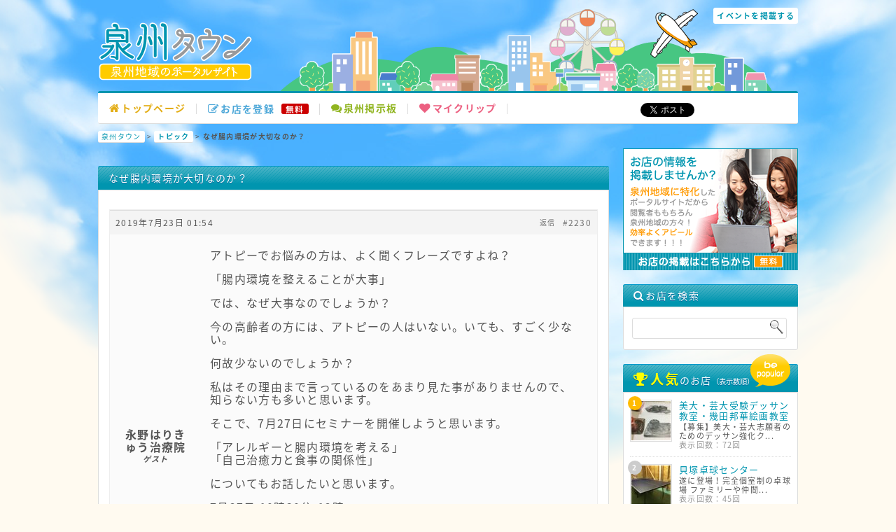

--- FILE ---
content_type: text/html; charset=utf-8
request_url: https://www.google.com/recaptcha/api2/anchor?ar=1&k=6LeCWdwZAAAAABofv7UWLYARlPTB3BoJia93TPub&co=aHR0cHM6Ly9zZW5zaHUudG93bjo0NDM.&hl=en&v=PoyoqOPhxBO7pBk68S4YbpHZ&size=invisible&anchor-ms=20000&execute-ms=30000&cb=su7mxuiw8qxr
body_size: 48865
content:
<!DOCTYPE HTML><html dir="ltr" lang="en"><head><meta http-equiv="Content-Type" content="text/html; charset=UTF-8">
<meta http-equiv="X-UA-Compatible" content="IE=edge">
<title>reCAPTCHA</title>
<style type="text/css">
/* cyrillic-ext */
@font-face {
  font-family: 'Roboto';
  font-style: normal;
  font-weight: 400;
  font-stretch: 100%;
  src: url(//fonts.gstatic.com/s/roboto/v48/KFO7CnqEu92Fr1ME7kSn66aGLdTylUAMa3GUBHMdazTgWw.woff2) format('woff2');
  unicode-range: U+0460-052F, U+1C80-1C8A, U+20B4, U+2DE0-2DFF, U+A640-A69F, U+FE2E-FE2F;
}
/* cyrillic */
@font-face {
  font-family: 'Roboto';
  font-style: normal;
  font-weight: 400;
  font-stretch: 100%;
  src: url(//fonts.gstatic.com/s/roboto/v48/KFO7CnqEu92Fr1ME7kSn66aGLdTylUAMa3iUBHMdazTgWw.woff2) format('woff2');
  unicode-range: U+0301, U+0400-045F, U+0490-0491, U+04B0-04B1, U+2116;
}
/* greek-ext */
@font-face {
  font-family: 'Roboto';
  font-style: normal;
  font-weight: 400;
  font-stretch: 100%;
  src: url(//fonts.gstatic.com/s/roboto/v48/KFO7CnqEu92Fr1ME7kSn66aGLdTylUAMa3CUBHMdazTgWw.woff2) format('woff2');
  unicode-range: U+1F00-1FFF;
}
/* greek */
@font-face {
  font-family: 'Roboto';
  font-style: normal;
  font-weight: 400;
  font-stretch: 100%;
  src: url(//fonts.gstatic.com/s/roboto/v48/KFO7CnqEu92Fr1ME7kSn66aGLdTylUAMa3-UBHMdazTgWw.woff2) format('woff2');
  unicode-range: U+0370-0377, U+037A-037F, U+0384-038A, U+038C, U+038E-03A1, U+03A3-03FF;
}
/* math */
@font-face {
  font-family: 'Roboto';
  font-style: normal;
  font-weight: 400;
  font-stretch: 100%;
  src: url(//fonts.gstatic.com/s/roboto/v48/KFO7CnqEu92Fr1ME7kSn66aGLdTylUAMawCUBHMdazTgWw.woff2) format('woff2');
  unicode-range: U+0302-0303, U+0305, U+0307-0308, U+0310, U+0312, U+0315, U+031A, U+0326-0327, U+032C, U+032F-0330, U+0332-0333, U+0338, U+033A, U+0346, U+034D, U+0391-03A1, U+03A3-03A9, U+03B1-03C9, U+03D1, U+03D5-03D6, U+03F0-03F1, U+03F4-03F5, U+2016-2017, U+2034-2038, U+203C, U+2040, U+2043, U+2047, U+2050, U+2057, U+205F, U+2070-2071, U+2074-208E, U+2090-209C, U+20D0-20DC, U+20E1, U+20E5-20EF, U+2100-2112, U+2114-2115, U+2117-2121, U+2123-214F, U+2190, U+2192, U+2194-21AE, U+21B0-21E5, U+21F1-21F2, U+21F4-2211, U+2213-2214, U+2216-22FF, U+2308-230B, U+2310, U+2319, U+231C-2321, U+2336-237A, U+237C, U+2395, U+239B-23B7, U+23D0, U+23DC-23E1, U+2474-2475, U+25AF, U+25B3, U+25B7, U+25BD, U+25C1, U+25CA, U+25CC, U+25FB, U+266D-266F, U+27C0-27FF, U+2900-2AFF, U+2B0E-2B11, U+2B30-2B4C, U+2BFE, U+3030, U+FF5B, U+FF5D, U+1D400-1D7FF, U+1EE00-1EEFF;
}
/* symbols */
@font-face {
  font-family: 'Roboto';
  font-style: normal;
  font-weight: 400;
  font-stretch: 100%;
  src: url(//fonts.gstatic.com/s/roboto/v48/KFO7CnqEu92Fr1ME7kSn66aGLdTylUAMaxKUBHMdazTgWw.woff2) format('woff2');
  unicode-range: U+0001-000C, U+000E-001F, U+007F-009F, U+20DD-20E0, U+20E2-20E4, U+2150-218F, U+2190, U+2192, U+2194-2199, U+21AF, U+21E6-21F0, U+21F3, U+2218-2219, U+2299, U+22C4-22C6, U+2300-243F, U+2440-244A, U+2460-24FF, U+25A0-27BF, U+2800-28FF, U+2921-2922, U+2981, U+29BF, U+29EB, U+2B00-2BFF, U+4DC0-4DFF, U+FFF9-FFFB, U+10140-1018E, U+10190-1019C, U+101A0, U+101D0-101FD, U+102E0-102FB, U+10E60-10E7E, U+1D2C0-1D2D3, U+1D2E0-1D37F, U+1F000-1F0FF, U+1F100-1F1AD, U+1F1E6-1F1FF, U+1F30D-1F30F, U+1F315, U+1F31C, U+1F31E, U+1F320-1F32C, U+1F336, U+1F378, U+1F37D, U+1F382, U+1F393-1F39F, U+1F3A7-1F3A8, U+1F3AC-1F3AF, U+1F3C2, U+1F3C4-1F3C6, U+1F3CA-1F3CE, U+1F3D4-1F3E0, U+1F3ED, U+1F3F1-1F3F3, U+1F3F5-1F3F7, U+1F408, U+1F415, U+1F41F, U+1F426, U+1F43F, U+1F441-1F442, U+1F444, U+1F446-1F449, U+1F44C-1F44E, U+1F453, U+1F46A, U+1F47D, U+1F4A3, U+1F4B0, U+1F4B3, U+1F4B9, U+1F4BB, U+1F4BF, U+1F4C8-1F4CB, U+1F4D6, U+1F4DA, U+1F4DF, U+1F4E3-1F4E6, U+1F4EA-1F4ED, U+1F4F7, U+1F4F9-1F4FB, U+1F4FD-1F4FE, U+1F503, U+1F507-1F50B, U+1F50D, U+1F512-1F513, U+1F53E-1F54A, U+1F54F-1F5FA, U+1F610, U+1F650-1F67F, U+1F687, U+1F68D, U+1F691, U+1F694, U+1F698, U+1F6AD, U+1F6B2, U+1F6B9-1F6BA, U+1F6BC, U+1F6C6-1F6CF, U+1F6D3-1F6D7, U+1F6E0-1F6EA, U+1F6F0-1F6F3, U+1F6F7-1F6FC, U+1F700-1F7FF, U+1F800-1F80B, U+1F810-1F847, U+1F850-1F859, U+1F860-1F887, U+1F890-1F8AD, U+1F8B0-1F8BB, U+1F8C0-1F8C1, U+1F900-1F90B, U+1F93B, U+1F946, U+1F984, U+1F996, U+1F9E9, U+1FA00-1FA6F, U+1FA70-1FA7C, U+1FA80-1FA89, U+1FA8F-1FAC6, U+1FACE-1FADC, U+1FADF-1FAE9, U+1FAF0-1FAF8, U+1FB00-1FBFF;
}
/* vietnamese */
@font-face {
  font-family: 'Roboto';
  font-style: normal;
  font-weight: 400;
  font-stretch: 100%;
  src: url(//fonts.gstatic.com/s/roboto/v48/KFO7CnqEu92Fr1ME7kSn66aGLdTylUAMa3OUBHMdazTgWw.woff2) format('woff2');
  unicode-range: U+0102-0103, U+0110-0111, U+0128-0129, U+0168-0169, U+01A0-01A1, U+01AF-01B0, U+0300-0301, U+0303-0304, U+0308-0309, U+0323, U+0329, U+1EA0-1EF9, U+20AB;
}
/* latin-ext */
@font-face {
  font-family: 'Roboto';
  font-style: normal;
  font-weight: 400;
  font-stretch: 100%;
  src: url(//fonts.gstatic.com/s/roboto/v48/KFO7CnqEu92Fr1ME7kSn66aGLdTylUAMa3KUBHMdazTgWw.woff2) format('woff2');
  unicode-range: U+0100-02BA, U+02BD-02C5, U+02C7-02CC, U+02CE-02D7, U+02DD-02FF, U+0304, U+0308, U+0329, U+1D00-1DBF, U+1E00-1E9F, U+1EF2-1EFF, U+2020, U+20A0-20AB, U+20AD-20C0, U+2113, U+2C60-2C7F, U+A720-A7FF;
}
/* latin */
@font-face {
  font-family: 'Roboto';
  font-style: normal;
  font-weight: 400;
  font-stretch: 100%;
  src: url(//fonts.gstatic.com/s/roboto/v48/KFO7CnqEu92Fr1ME7kSn66aGLdTylUAMa3yUBHMdazQ.woff2) format('woff2');
  unicode-range: U+0000-00FF, U+0131, U+0152-0153, U+02BB-02BC, U+02C6, U+02DA, U+02DC, U+0304, U+0308, U+0329, U+2000-206F, U+20AC, U+2122, U+2191, U+2193, U+2212, U+2215, U+FEFF, U+FFFD;
}
/* cyrillic-ext */
@font-face {
  font-family: 'Roboto';
  font-style: normal;
  font-weight: 500;
  font-stretch: 100%;
  src: url(//fonts.gstatic.com/s/roboto/v48/KFO7CnqEu92Fr1ME7kSn66aGLdTylUAMa3GUBHMdazTgWw.woff2) format('woff2');
  unicode-range: U+0460-052F, U+1C80-1C8A, U+20B4, U+2DE0-2DFF, U+A640-A69F, U+FE2E-FE2F;
}
/* cyrillic */
@font-face {
  font-family: 'Roboto';
  font-style: normal;
  font-weight: 500;
  font-stretch: 100%;
  src: url(//fonts.gstatic.com/s/roboto/v48/KFO7CnqEu92Fr1ME7kSn66aGLdTylUAMa3iUBHMdazTgWw.woff2) format('woff2');
  unicode-range: U+0301, U+0400-045F, U+0490-0491, U+04B0-04B1, U+2116;
}
/* greek-ext */
@font-face {
  font-family: 'Roboto';
  font-style: normal;
  font-weight: 500;
  font-stretch: 100%;
  src: url(//fonts.gstatic.com/s/roboto/v48/KFO7CnqEu92Fr1ME7kSn66aGLdTylUAMa3CUBHMdazTgWw.woff2) format('woff2');
  unicode-range: U+1F00-1FFF;
}
/* greek */
@font-face {
  font-family: 'Roboto';
  font-style: normal;
  font-weight: 500;
  font-stretch: 100%;
  src: url(//fonts.gstatic.com/s/roboto/v48/KFO7CnqEu92Fr1ME7kSn66aGLdTylUAMa3-UBHMdazTgWw.woff2) format('woff2');
  unicode-range: U+0370-0377, U+037A-037F, U+0384-038A, U+038C, U+038E-03A1, U+03A3-03FF;
}
/* math */
@font-face {
  font-family: 'Roboto';
  font-style: normal;
  font-weight: 500;
  font-stretch: 100%;
  src: url(//fonts.gstatic.com/s/roboto/v48/KFO7CnqEu92Fr1ME7kSn66aGLdTylUAMawCUBHMdazTgWw.woff2) format('woff2');
  unicode-range: U+0302-0303, U+0305, U+0307-0308, U+0310, U+0312, U+0315, U+031A, U+0326-0327, U+032C, U+032F-0330, U+0332-0333, U+0338, U+033A, U+0346, U+034D, U+0391-03A1, U+03A3-03A9, U+03B1-03C9, U+03D1, U+03D5-03D6, U+03F0-03F1, U+03F4-03F5, U+2016-2017, U+2034-2038, U+203C, U+2040, U+2043, U+2047, U+2050, U+2057, U+205F, U+2070-2071, U+2074-208E, U+2090-209C, U+20D0-20DC, U+20E1, U+20E5-20EF, U+2100-2112, U+2114-2115, U+2117-2121, U+2123-214F, U+2190, U+2192, U+2194-21AE, U+21B0-21E5, U+21F1-21F2, U+21F4-2211, U+2213-2214, U+2216-22FF, U+2308-230B, U+2310, U+2319, U+231C-2321, U+2336-237A, U+237C, U+2395, U+239B-23B7, U+23D0, U+23DC-23E1, U+2474-2475, U+25AF, U+25B3, U+25B7, U+25BD, U+25C1, U+25CA, U+25CC, U+25FB, U+266D-266F, U+27C0-27FF, U+2900-2AFF, U+2B0E-2B11, U+2B30-2B4C, U+2BFE, U+3030, U+FF5B, U+FF5D, U+1D400-1D7FF, U+1EE00-1EEFF;
}
/* symbols */
@font-face {
  font-family: 'Roboto';
  font-style: normal;
  font-weight: 500;
  font-stretch: 100%;
  src: url(//fonts.gstatic.com/s/roboto/v48/KFO7CnqEu92Fr1ME7kSn66aGLdTylUAMaxKUBHMdazTgWw.woff2) format('woff2');
  unicode-range: U+0001-000C, U+000E-001F, U+007F-009F, U+20DD-20E0, U+20E2-20E4, U+2150-218F, U+2190, U+2192, U+2194-2199, U+21AF, U+21E6-21F0, U+21F3, U+2218-2219, U+2299, U+22C4-22C6, U+2300-243F, U+2440-244A, U+2460-24FF, U+25A0-27BF, U+2800-28FF, U+2921-2922, U+2981, U+29BF, U+29EB, U+2B00-2BFF, U+4DC0-4DFF, U+FFF9-FFFB, U+10140-1018E, U+10190-1019C, U+101A0, U+101D0-101FD, U+102E0-102FB, U+10E60-10E7E, U+1D2C0-1D2D3, U+1D2E0-1D37F, U+1F000-1F0FF, U+1F100-1F1AD, U+1F1E6-1F1FF, U+1F30D-1F30F, U+1F315, U+1F31C, U+1F31E, U+1F320-1F32C, U+1F336, U+1F378, U+1F37D, U+1F382, U+1F393-1F39F, U+1F3A7-1F3A8, U+1F3AC-1F3AF, U+1F3C2, U+1F3C4-1F3C6, U+1F3CA-1F3CE, U+1F3D4-1F3E0, U+1F3ED, U+1F3F1-1F3F3, U+1F3F5-1F3F7, U+1F408, U+1F415, U+1F41F, U+1F426, U+1F43F, U+1F441-1F442, U+1F444, U+1F446-1F449, U+1F44C-1F44E, U+1F453, U+1F46A, U+1F47D, U+1F4A3, U+1F4B0, U+1F4B3, U+1F4B9, U+1F4BB, U+1F4BF, U+1F4C8-1F4CB, U+1F4D6, U+1F4DA, U+1F4DF, U+1F4E3-1F4E6, U+1F4EA-1F4ED, U+1F4F7, U+1F4F9-1F4FB, U+1F4FD-1F4FE, U+1F503, U+1F507-1F50B, U+1F50D, U+1F512-1F513, U+1F53E-1F54A, U+1F54F-1F5FA, U+1F610, U+1F650-1F67F, U+1F687, U+1F68D, U+1F691, U+1F694, U+1F698, U+1F6AD, U+1F6B2, U+1F6B9-1F6BA, U+1F6BC, U+1F6C6-1F6CF, U+1F6D3-1F6D7, U+1F6E0-1F6EA, U+1F6F0-1F6F3, U+1F6F7-1F6FC, U+1F700-1F7FF, U+1F800-1F80B, U+1F810-1F847, U+1F850-1F859, U+1F860-1F887, U+1F890-1F8AD, U+1F8B0-1F8BB, U+1F8C0-1F8C1, U+1F900-1F90B, U+1F93B, U+1F946, U+1F984, U+1F996, U+1F9E9, U+1FA00-1FA6F, U+1FA70-1FA7C, U+1FA80-1FA89, U+1FA8F-1FAC6, U+1FACE-1FADC, U+1FADF-1FAE9, U+1FAF0-1FAF8, U+1FB00-1FBFF;
}
/* vietnamese */
@font-face {
  font-family: 'Roboto';
  font-style: normal;
  font-weight: 500;
  font-stretch: 100%;
  src: url(//fonts.gstatic.com/s/roboto/v48/KFO7CnqEu92Fr1ME7kSn66aGLdTylUAMa3OUBHMdazTgWw.woff2) format('woff2');
  unicode-range: U+0102-0103, U+0110-0111, U+0128-0129, U+0168-0169, U+01A0-01A1, U+01AF-01B0, U+0300-0301, U+0303-0304, U+0308-0309, U+0323, U+0329, U+1EA0-1EF9, U+20AB;
}
/* latin-ext */
@font-face {
  font-family: 'Roboto';
  font-style: normal;
  font-weight: 500;
  font-stretch: 100%;
  src: url(//fonts.gstatic.com/s/roboto/v48/KFO7CnqEu92Fr1ME7kSn66aGLdTylUAMa3KUBHMdazTgWw.woff2) format('woff2');
  unicode-range: U+0100-02BA, U+02BD-02C5, U+02C7-02CC, U+02CE-02D7, U+02DD-02FF, U+0304, U+0308, U+0329, U+1D00-1DBF, U+1E00-1E9F, U+1EF2-1EFF, U+2020, U+20A0-20AB, U+20AD-20C0, U+2113, U+2C60-2C7F, U+A720-A7FF;
}
/* latin */
@font-face {
  font-family: 'Roboto';
  font-style: normal;
  font-weight: 500;
  font-stretch: 100%;
  src: url(//fonts.gstatic.com/s/roboto/v48/KFO7CnqEu92Fr1ME7kSn66aGLdTylUAMa3yUBHMdazQ.woff2) format('woff2');
  unicode-range: U+0000-00FF, U+0131, U+0152-0153, U+02BB-02BC, U+02C6, U+02DA, U+02DC, U+0304, U+0308, U+0329, U+2000-206F, U+20AC, U+2122, U+2191, U+2193, U+2212, U+2215, U+FEFF, U+FFFD;
}
/* cyrillic-ext */
@font-face {
  font-family: 'Roboto';
  font-style: normal;
  font-weight: 900;
  font-stretch: 100%;
  src: url(//fonts.gstatic.com/s/roboto/v48/KFO7CnqEu92Fr1ME7kSn66aGLdTylUAMa3GUBHMdazTgWw.woff2) format('woff2');
  unicode-range: U+0460-052F, U+1C80-1C8A, U+20B4, U+2DE0-2DFF, U+A640-A69F, U+FE2E-FE2F;
}
/* cyrillic */
@font-face {
  font-family: 'Roboto';
  font-style: normal;
  font-weight: 900;
  font-stretch: 100%;
  src: url(//fonts.gstatic.com/s/roboto/v48/KFO7CnqEu92Fr1ME7kSn66aGLdTylUAMa3iUBHMdazTgWw.woff2) format('woff2');
  unicode-range: U+0301, U+0400-045F, U+0490-0491, U+04B0-04B1, U+2116;
}
/* greek-ext */
@font-face {
  font-family: 'Roboto';
  font-style: normal;
  font-weight: 900;
  font-stretch: 100%;
  src: url(//fonts.gstatic.com/s/roboto/v48/KFO7CnqEu92Fr1ME7kSn66aGLdTylUAMa3CUBHMdazTgWw.woff2) format('woff2');
  unicode-range: U+1F00-1FFF;
}
/* greek */
@font-face {
  font-family: 'Roboto';
  font-style: normal;
  font-weight: 900;
  font-stretch: 100%;
  src: url(//fonts.gstatic.com/s/roboto/v48/KFO7CnqEu92Fr1ME7kSn66aGLdTylUAMa3-UBHMdazTgWw.woff2) format('woff2');
  unicode-range: U+0370-0377, U+037A-037F, U+0384-038A, U+038C, U+038E-03A1, U+03A3-03FF;
}
/* math */
@font-face {
  font-family: 'Roboto';
  font-style: normal;
  font-weight: 900;
  font-stretch: 100%;
  src: url(//fonts.gstatic.com/s/roboto/v48/KFO7CnqEu92Fr1ME7kSn66aGLdTylUAMawCUBHMdazTgWw.woff2) format('woff2');
  unicode-range: U+0302-0303, U+0305, U+0307-0308, U+0310, U+0312, U+0315, U+031A, U+0326-0327, U+032C, U+032F-0330, U+0332-0333, U+0338, U+033A, U+0346, U+034D, U+0391-03A1, U+03A3-03A9, U+03B1-03C9, U+03D1, U+03D5-03D6, U+03F0-03F1, U+03F4-03F5, U+2016-2017, U+2034-2038, U+203C, U+2040, U+2043, U+2047, U+2050, U+2057, U+205F, U+2070-2071, U+2074-208E, U+2090-209C, U+20D0-20DC, U+20E1, U+20E5-20EF, U+2100-2112, U+2114-2115, U+2117-2121, U+2123-214F, U+2190, U+2192, U+2194-21AE, U+21B0-21E5, U+21F1-21F2, U+21F4-2211, U+2213-2214, U+2216-22FF, U+2308-230B, U+2310, U+2319, U+231C-2321, U+2336-237A, U+237C, U+2395, U+239B-23B7, U+23D0, U+23DC-23E1, U+2474-2475, U+25AF, U+25B3, U+25B7, U+25BD, U+25C1, U+25CA, U+25CC, U+25FB, U+266D-266F, U+27C0-27FF, U+2900-2AFF, U+2B0E-2B11, U+2B30-2B4C, U+2BFE, U+3030, U+FF5B, U+FF5D, U+1D400-1D7FF, U+1EE00-1EEFF;
}
/* symbols */
@font-face {
  font-family: 'Roboto';
  font-style: normal;
  font-weight: 900;
  font-stretch: 100%;
  src: url(//fonts.gstatic.com/s/roboto/v48/KFO7CnqEu92Fr1ME7kSn66aGLdTylUAMaxKUBHMdazTgWw.woff2) format('woff2');
  unicode-range: U+0001-000C, U+000E-001F, U+007F-009F, U+20DD-20E0, U+20E2-20E4, U+2150-218F, U+2190, U+2192, U+2194-2199, U+21AF, U+21E6-21F0, U+21F3, U+2218-2219, U+2299, U+22C4-22C6, U+2300-243F, U+2440-244A, U+2460-24FF, U+25A0-27BF, U+2800-28FF, U+2921-2922, U+2981, U+29BF, U+29EB, U+2B00-2BFF, U+4DC0-4DFF, U+FFF9-FFFB, U+10140-1018E, U+10190-1019C, U+101A0, U+101D0-101FD, U+102E0-102FB, U+10E60-10E7E, U+1D2C0-1D2D3, U+1D2E0-1D37F, U+1F000-1F0FF, U+1F100-1F1AD, U+1F1E6-1F1FF, U+1F30D-1F30F, U+1F315, U+1F31C, U+1F31E, U+1F320-1F32C, U+1F336, U+1F378, U+1F37D, U+1F382, U+1F393-1F39F, U+1F3A7-1F3A8, U+1F3AC-1F3AF, U+1F3C2, U+1F3C4-1F3C6, U+1F3CA-1F3CE, U+1F3D4-1F3E0, U+1F3ED, U+1F3F1-1F3F3, U+1F3F5-1F3F7, U+1F408, U+1F415, U+1F41F, U+1F426, U+1F43F, U+1F441-1F442, U+1F444, U+1F446-1F449, U+1F44C-1F44E, U+1F453, U+1F46A, U+1F47D, U+1F4A3, U+1F4B0, U+1F4B3, U+1F4B9, U+1F4BB, U+1F4BF, U+1F4C8-1F4CB, U+1F4D6, U+1F4DA, U+1F4DF, U+1F4E3-1F4E6, U+1F4EA-1F4ED, U+1F4F7, U+1F4F9-1F4FB, U+1F4FD-1F4FE, U+1F503, U+1F507-1F50B, U+1F50D, U+1F512-1F513, U+1F53E-1F54A, U+1F54F-1F5FA, U+1F610, U+1F650-1F67F, U+1F687, U+1F68D, U+1F691, U+1F694, U+1F698, U+1F6AD, U+1F6B2, U+1F6B9-1F6BA, U+1F6BC, U+1F6C6-1F6CF, U+1F6D3-1F6D7, U+1F6E0-1F6EA, U+1F6F0-1F6F3, U+1F6F7-1F6FC, U+1F700-1F7FF, U+1F800-1F80B, U+1F810-1F847, U+1F850-1F859, U+1F860-1F887, U+1F890-1F8AD, U+1F8B0-1F8BB, U+1F8C0-1F8C1, U+1F900-1F90B, U+1F93B, U+1F946, U+1F984, U+1F996, U+1F9E9, U+1FA00-1FA6F, U+1FA70-1FA7C, U+1FA80-1FA89, U+1FA8F-1FAC6, U+1FACE-1FADC, U+1FADF-1FAE9, U+1FAF0-1FAF8, U+1FB00-1FBFF;
}
/* vietnamese */
@font-face {
  font-family: 'Roboto';
  font-style: normal;
  font-weight: 900;
  font-stretch: 100%;
  src: url(//fonts.gstatic.com/s/roboto/v48/KFO7CnqEu92Fr1ME7kSn66aGLdTylUAMa3OUBHMdazTgWw.woff2) format('woff2');
  unicode-range: U+0102-0103, U+0110-0111, U+0128-0129, U+0168-0169, U+01A0-01A1, U+01AF-01B0, U+0300-0301, U+0303-0304, U+0308-0309, U+0323, U+0329, U+1EA0-1EF9, U+20AB;
}
/* latin-ext */
@font-face {
  font-family: 'Roboto';
  font-style: normal;
  font-weight: 900;
  font-stretch: 100%;
  src: url(//fonts.gstatic.com/s/roboto/v48/KFO7CnqEu92Fr1ME7kSn66aGLdTylUAMa3KUBHMdazTgWw.woff2) format('woff2');
  unicode-range: U+0100-02BA, U+02BD-02C5, U+02C7-02CC, U+02CE-02D7, U+02DD-02FF, U+0304, U+0308, U+0329, U+1D00-1DBF, U+1E00-1E9F, U+1EF2-1EFF, U+2020, U+20A0-20AB, U+20AD-20C0, U+2113, U+2C60-2C7F, U+A720-A7FF;
}
/* latin */
@font-face {
  font-family: 'Roboto';
  font-style: normal;
  font-weight: 900;
  font-stretch: 100%;
  src: url(//fonts.gstatic.com/s/roboto/v48/KFO7CnqEu92Fr1ME7kSn66aGLdTylUAMa3yUBHMdazQ.woff2) format('woff2');
  unicode-range: U+0000-00FF, U+0131, U+0152-0153, U+02BB-02BC, U+02C6, U+02DA, U+02DC, U+0304, U+0308, U+0329, U+2000-206F, U+20AC, U+2122, U+2191, U+2193, U+2212, U+2215, U+FEFF, U+FFFD;
}

</style>
<link rel="stylesheet" type="text/css" href="https://www.gstatic.com/recaptcha/releases/PoyoqOPhxBO7pBk68S4YbpHZ/styles__ltr.css">
<script nonce="a3d-tCR856kscd_jY0HLMg" type="text/javascript">window['__recaptcha_api'] = 'https://www.google.com/recaptcha/api2/';</script>
<script type="text/javascript" src="https://www.gstatic.com/recaptcha/releases/PoyoqOPhxBO7pBk68S4YbpHZ/recaptcha__en.js" nonce="a3d-tCR856kscd_jY0HLMg">
      
    </script></head>
<body><div id="rc-anchor-alert" class="rc-anchor-alert"></div>
<input type="hidden" id="recaptcha-token" value="[base64]">
<script type="text/javascript" nonce="a3d-tCR856kscd_jY0HLMg">
      recaptcha.anchor.Main.init("[\x22ainput\x22,[\x22bgdata\x22,\x22\x22,\[base64]/[base64]/[base64]/[base64]/[base64]/UltsKytdPUU6KEU8MjA0OD9SW2wrK109RT4+NnwxOTI6KChFJjY0NTEyKT09NTUyOTYmJk0rMTxjLmxlbmd0aCYmKGMuY2hhckNvZGVBdChNKzEpJjY0NTEyKT09NTYzMjA/[base64]/[base64]/[base64]/[base64]/[base64]/[base64]/[base64]\x22,\[base64]\x22,\[base64]/[base64]/Cr8O7FHwGw6U0UxxkQsKuwqfCuFRzCsOow6jCvMKrwp/[base64]/DkcOVwqVjOcOgNcOkHsONQ8KzwrgCw4A9KsO/w5oLwr7DsGIcK8ODQsOoPcKrEhPCiMKYKRHCvcKTwp7CoXjCjm0gbMOUworClQUcbAxVwqbCq8Ocwqccw5USwojCniA4w5zDp8OowqY3IGnDhsKVGVN9IG7Du8KRw4cow7N5KsKKS2jCpFwmQ8KGw6zDj0dxLl0Ew6PChA12woM8wpjCkVDDmkVrHsKqSlbCucK7wqk/QyHDpjfCiiBUwrHDscKEacOHw4p5w7rCisKZCWogJMOdw7bCusKtRcOLZxrDl1U1V8Kqw5/[base64]/CgcOSw6wvwpvCiMK3wrvDuggHwqgLLHDDiQkPwqHDugbDiUhVwqvDq0bDqz/CqMKWw44mO8O7G8KVw6TDiMKPaF8CwoXDmcOSAz0tXMOHQALDqBkkw5TDu0tMesOAw7xkJALDtUx3w7/DvcOjwqwswrNnwoXDu8OQwo5tK1bCskxYwrxCw6bChsOtJ8Kpw6zDkMKdCBJPw5kqN8KDKCzDkUFbVFXCk8KLWlnDgcOkw5jCkRtaworCl8O3wo4uw73CrMO/w6HCmsKoGMKaJUJsW8OvwoJRSFDCrcKnwpjCh3HDkMOiwp/CgcKhcGJqew7CpzLCssKSHgXCkzTClgfDgMOQw4JqwrBEwrbCucKcwqDCrMKbZGzDmsKGw7lIAiluwpwYZ8K/[base64]/CtMO8O3XCsMOiwrbDih4Zw6jDqHVsa8KBZX1ZwoPDmlbDmsOzw5DCn8O4w4Y7K8KBwp/CucKyM8OAwo0lwonDqMKLwoTCgcKLExh/wpxpcGjDgmXCrWbCkz3DsUjDpsOQXy5Vw7jCt1LDvVwtYhbCkcOhHsOGwqHCqMK/[base64]/DvjkNacK2UDdsccO0wrVBw5vCqDfCsXkJEVbDusKRwr8owq/[base64]/CtDEdwqYRQH9ewqjCpSdZw6thw5XCn8KLw6XDm8O9F2UYwoFDwq92IcKNXlDCmQPCgC1Qw5HCl8KmPMKESVhyw7xlwo3CrDEXQCIuDAJowrDCqsKlDMOSwqTCs8KDNQQ7JQhGEF/DtA3DmsOIeHbClsOhN8KrRcOXw6YEw7k3wovCr0FFAMOswqo1eMOTw4TCtcO+O8ODfyrCgsKMKTDCmMOCBsO6w6rDj2HCssOMwoPClX7CglTDunjDqCoJwr8Jw5wjdsO/wqQTAgBjwoDDpS3DqMKXdsKwHXDDnMKhw6vCnVYDwrwJQ8OYw5sMw7Z8BcKBXMOXwrVfGW0ZM8KGw7JtdMK2w7zCicO3CsK+O8OOwrzCtWt2PAwNw6UrUVjChwfDv20LwpHDvEIJJsOcw5vCj8OGwp97wofCtk9dC8KEUsKawpEQw7HDvMO4wr/Cs8Kkw6bCu8KaRFDCvD9WYMOIG3Fwf8OSZ8KpwoDDjsKwa1bCky3Dlh7Ch05BwocQwow/K8OYw6vDqyQCY35Ow751Nnpdw43Dm2t0w5gfw7dPwr1cDcOITFgRwrPCtEHCocO4wqfCicOYwoxTfBfCqENjw5LCusOyw401wq8owrPDllnDqmDChcKle8KiwrUTYTosd8O/[base64]/CssOpw7vCnCkyH8OPwqbDscO/CXAQf1xCw48eaMO/[base64]/DvhPDrl09w6XCuMOHRwQlcMOfwoDClEcAw7IFYsOWw6HCgsKZwq7CjV3Cq19rY1smfcKIRsKef8OIM8Kiw7Nnw6F1w6IJVcOvw6FXDsOoXUFxAMOfwroyw7zCmzY8cTFXw5NDwpHCs3B2wq/DpcOGYnMHDcKUMk7DuE3Ch8OQTcOsFxfDiG/CocOKRsKNwotawoLCs8KINhDCrsOzXj9ZwqJuSGbDskvDuCXDnlvDrVRrw656w4JVw496w40Vw4PDt8OYUsKmSsKmwrjCm8OBwqB2Y8OsNifCksKkw7bDq8KWwqMwNWbCjnTCn8ONF3Itw6/DhcOVESzCtHDDnzFtw6jCpcOvejhiTWcZw50lw7rCgDYewqtEZ8KRw5YSw7FIw5HCkgJKw4RZwq7DhmlIHMKmAsOmHX/DqVNYT8ORwqp3wofCtCRRwoVPwpk3QsKVw5xLwo7DpMKOwqIiSW/CtU/[base64]/[base64]/CuRQdwrJKwqtudQnDi8KLwpVgw6BQORdDw5J/w7nCpMKQOg5QCUTDt3LCscKrwqnDjyUsw4Q/w5nDtxfDu8KQw5bCql9rw5Rdw5oBbsKBwp3DswXDk0s3ZmVBwr7CpxnDmyrCgS1kwq/CljPClmMow7sPw6XDpATCnMK4XcK1wrnDq8ONw70UHh92w6hpL8KqwpnCoWrDpcKZw64UwpnCm8K3w43ChB5Hwo3DgAdGIcOcNAhhw6PDisOgw6nDtSh6YsOKCcO8w696WsOvHnV4wosON8O/wp4Kw6wUw7TCrVk4w7DDncO6w6HCn8OzMx8vC8O2FhfDtmvChyxowoHClcO1wobDpTTDisKUKy3DoMKZw6HCnsOwaRfCpHPCn3U9wprDk8O7AsKHR8Kjw6tDwpPDpMOLwq4Uw6HCgcKqw5bCsm3Dt29UbMO/w5oIKXHCisOOw7jChsOtwonChFfCtsOGw7nCvBXDlsKpw6HCv8Kfw5RwDicXKMOHwroawqNmM8OwJ2wvZMKqBTfDl8KZB8K0w6XCtg7CjR1eZmtuwqXDiCQ8W1fCrMKbMCLDm8O+w5ltCC7CjxHDqMOVw7czw4nDrcOxQQnDgsOdw7wKTsKPwrPDmMOjNAN6UF/DtkglwrF6IcKEJsOOw6QAw4Aew77ChMOyFsO3w5Z0wpXCn8O9wpYhw6PCu2nDq8OpLXNqwrPChU8kDsKfV8OUwp7ChMOqw73Dki3CmcOCb3wWwpnDtXHCmUvDjFrDjcKbwpgtwrbCu8OowoZXYGpCBMOnRkIKwo/CoAB5c0V8RsOqB8O/wpDDpyoDwrTDnClJw4PDtcOmwoN+worCuG3ChXTCr8KiTMKEd8OKw7QgwpxVwoDCoMOCTnhBdhHCi8Kvwppyw5nCsw4Rw45iPMK2wo/DgcKENMOmwqrDq8KDw6oTw75YEX1Fw5I3DRPCtXnDvcOhNnjDk0PDix4decONw7LCo3lOwrfDj8OiGwEsw4nDssKbJMKQDwjCiDDCsBRRwoJfYG7CpMONw45OTEjDp0HDm8O2OB/CsMO6JEUsD8K+bS5+wrvCh8OqWWlVw7pXX3lIwrwTWCnDgMOTw6I/YMKZwoXCvMOWAVXClcKmw7zCsTfDrsKkwoVmw6AROi3CgcK1IMKaQjXCqsKiPGLCmsOmwp12TAAAw6o9Nlp2dsOiwoBxwpjDrsKew4h6WS3CmnBfw5RWw4g7w4AHw6VIw7DCosOvw74HeMKINS/DjMKrwqhTwofDn2nDu8Ohw7wUEGhTw5bDosK1w59NET5Ww5fChHnCpcOTecOcwrnCtU10w5Q8w5gNw7jCgsK0w7MBWUzDsW/[base64]/Cnxp6w5pLN8KNw5LCvsOQw4IYw6pFCMOnwq/Dn8KDJMO8wqbDm1vDhQPCr8O+w4zDgVMjbBVCwp/DqWHDgcKADD3CgBVLw7bDky3CjggQw655wp/DuMO+wrRiwqbDsxbDsMOVwochGy86wrMyDsKyw6/Ci0fDuU/DhkHCksOIw4FXwrHDr8KCwrfCjB9sXcOMwoDDvMKdwpgDMmTDgcOsw7s1Q8K4w6vCpMOcw6nCqcKGw5fDhQ/DmcKYwqRfw4ZZw6wbC8KMc8KLwphOMMK8w5vCjcOow5pPTBszYQHDqGvCsUjDiRXCrVUEfsKRScOTG8K4QzdJw7s0OXnCrQvCmcOPEMK4w63CiEhrwrpTAMOeGsK+wrIETcOHT8OuABRlw4lZWQxdS8Obw5/DrzzClR1vwqjDtcKWb8Olw7DDpifDusKQYMKjSiZgPsKbDTV8wqUpwpY8w45+w4Rmw5gOTsO4wrkYw5jDvMODwrc1wq3DvE4AWMKVSsOiJMK/w6/Ds1oMTsKDN8KABFHCk1jDlWvDqV9oWlPCuW8Uw5XDl0bCoXIaA8OPw4zDt8KYw4zCoRh+AcObEC47w4Vsw4zDuAjCn8KFw50Mw7/Dh8KxVsO7R8Kme8OnUcOywrZXSsO9STQlIcKGw4HCmMORwoPCksKPw5vCq8O+F35mPhPCt8OaP1VkczERXQx8w5jCmsKIHRLCqsOAM2/CkVdVwrE7w7XCpcKzw6pWHsK9wqMkdCHCvMOOw6dRORvDq3Zdw7nClsOvw4PCvjHDi1nCmMKGwr82w4EJRBofw4TCvljCrsKSwqpuw7TCvsOQZMO4wqpRw7lNw6HDgVDDmMOFBUPDgsOWw7/DtsOPX8O3w6RowqklfEoibTR6H3vDlHZ5w5Idw6vDjsO7wp/DrMOiNcOYwoMKTMKKT8K7w47CuFUPJzbCiFbDuFjDs8KRw5nDnsOlwr18w7UMZgLDoQ/CtgvCnRPDs8Oiw6NYOsKNwqZ+ScKOLMOtKsOSw4fCnsOjw4d3wpxYw6vDoDc/[base64]/CtcKUwo1Ow5XDrHXDlcKNwozDhk4sS8OSw5bDiFRGw6VxWMOow6IoDsKfUDMow4RFfcORGksMw4A5wrtPwo97MCV5GkXDhcKMU1/CqS12wrrDg8K9w7PCqBzCqXzDmsKbw4s4wp7DhGM6X8ODwrUTwoXCpjjDiUfDg8KowrTDmh7ChMOcw4DDpSvDs8OPwonCvMKyw7nDjWUkecOuw6QXwqbCo8KGAnrDs8O0VnrCrV/DnB1wwo3DrxDDgmvDnsKSCnnCl8OEwoNUa8OPDAxpYgLDnnMlwrpsCxjDoHvDpsOvwrw6wpxcw6c9H8OEwrw9HcK4wpYCMD9IwqHCicK6P8OjdREBwqNUS8KUwrZyHxd5w5jDhcOcw6UySzjCl8ObGsOGwojCm8KBw6LDswPCqcKkPi/Dr3XCpEnDmRtWdcKow5/ChRLCvkE1aiDDiUsbw6fDpMOjIWcdwpYNw4xrwprCv8KKw5Ifwod0wo7ClsKmJ8OQYsK6OMOswqHCoMKtw6QQZ8KtVWRTwprDt8KmMgYiGyY4V3A/wqfCkQwwQx1bfnHCgxHDqQ3CuVU/[base64]/w4LDt8KnKDclwotlwonDm8K/dCp0b8KJFmNPwooxwoDDiH0kR8KKw45GM3ECH2dtIl4vw6o6UMOyOcO0XwHCksOSelDDmUbCr8KsSMOLbV8tYcKmw5Jsf8OFWyjDr8O7ZcKsw7NQwo0zJ1/DmsKEVMKYcQ/DpMKRwpEXwpA5w4HDkMK8w6tGZR4GeMKnwrQ7KcKow4IRwoxFw44SDsKDXGfCrsOoPsK7dMOYOzrChcOCwoHCuMOqa3pjw6TDnQ8sIgHCqXHDiCQCwqzDnzLCjgUiUiLCm2Fcwo3DgMOtw5zDqw55w7/DncO3w7TCiwsqIsOzwoVMwpxsMcOyBAjCscKpDsK9EUTCmcKkwocuwq0UJMKhwovCoAAKw63DosOXMgbCiR4hw6tVw7PDssO9w5AtwpjCukcMw5kQwp8PcFzCpcO/[base64]/DvAA6wrEjwrMqJsOUw4ZpIWfDi8Kgw7lVLwE1MsOZw4vDlngFFBHDiQrDrMOuwr5uw5jDjy/DisOVe8OLwrHCkMOJw7hAw5tww7/DmsOYwo1Zwr90woTCgcOuHcK/TMKDQlsTAsO7w7XDqMOPKMKawpPCj0LDh8K8YCLDtsORJz58wrtSOMOVFMOLBcO2AMKXwrjDlThAwo1Fw4QXw7sfw4LDmMKXwpHDiRnDpn/[base64]/w4DDssOkQDhRwp3Ck1VBw6rCtMKkN8ODa8KJeFpxwrTDoxzCk3/Ckn9wRcKaw4pMPQUQwp0WSi/Cpys6ecKPworCm0R2w6vCuAjCnsONwqrDoGrDjcK5NsOWw77CoTLCkcOfwrTCvB/Cjw9ew40dwpUcY3fCrcOEwr7Dn8K2Y8KBBSPCvsKLQjYWwocYXC3CjCPCh2FOCcO0VwfDn37DucOXworCiMK2KjUxwqvCqsKSwokZw7oAwqnDqxLCsMO4w4pnw7hgw6xuw4djMMKuS03DuMOlwqfCpsOGNMKbw5/Dom4sccOncyzDhH57esKUKMO7w4hZXXZMwrA5wpnCicOnTX/DrsKyCcOgJMOsw4DChyBXYMKwwqhCFnTCthfChirCt8K5wptMDmzCksO6wrrDjThSYMO6w4fDicK9ZFXDicOTwpICAHNZw5QKwqvDqcOJNcOEw7DCuMKpw7k6w6IYwrM0w5LCmsKhU8O/MXjCs8KPGVM7DS3CtiJxMBTCiMKGFcOxwowJw7lNw75Lw5bCpcKvwqhEw4vChsKrwo86wrTDncKDwrUJGsKSGMOBPcKUSHB+GD/Cg8OdKMOrw7fCscOsw7PCtn1pwq/Cm10Aa0TCtm7Dv33ChMOZRDzCo8K5MiM0w5fCkcKcwplAdMKkw7kgw6Aewr5rHABRMMKJw618w5/CpmfCtMOJGiDDvW7DlcKnwpNjW2RSKzzCgcO7JMKpQ8K9CMKfw54DwqrDtcOxLMOPwpZNI8OPPmzDvigZwp/[base64]/wpbDt8KOTMKuAcOvKB7CsT3Cg8KZC8KrN2N1wq3Cq8KuRMOww4coMsKafzTCt8OCw7/DlWfCoT56w6DCksOLw4wlYnBzMsKQKCrCqQbDnnlDwozDpcOFw73DkSPCqAVxKEJJbMOLwpcaGsKFw4FFwpJJbMKdw4zDu8Otw5Edw7fCszxRIBfCo8OIw7h/YsO8w6PChcKDwq/CvSo2w5F+HwN4WWQowp1RwrVNwox9BcKlF8OWwrjDoEdcF8Oiw63DrsOUFXdsw4XChXDDrW7Dsh7CnMKSexJmYcOeU8OIw5VAw73Ct2nCi8O/w7/CmcORw5UIIEFsSsOkewvCqMOjCQYpw6gawqjDssOSw7zCusO6wpDCuTF9wrHCvMKgw4wBwpTDqj1bwpjDjsKQw5dzwrUSPsKXE8OAw47Ds05caXJ8wozDusKTwoLCv0vDiQrDshTCkybCtQrDpgo1w6cFBSTDtMKMwp/CusKKwrE/GQnCjsOHw6LDmWsMP8KQw77DomJ8wqYrHk4uw5gXPWbDnmYOw7oUcnd+wofCgmMywqpeHMKxbCrDoH7CmMObw4LDlsKAKcKSwpUwwrfCjcK+wp9DBsOUwpbCvcKRJcKQeiDDqsORRSfDpkttH8KowpnCvcOkYcKSd8Kywo/[base64]/DilZow5NbCRkIOcOAwrhvXMKmwqLCjUfDklvDi8KHw4bCojtfw53DhThZKMKCwrTDrDHDnhNhw6nCjwIIwqLCnMKhRsOMb8KLw4rCjl1aUivDu1hUwrRyXwjCngowwojCicKkPUQzwoBnwq92wr4Mw6czL8OIWcOIwq9YwrgMT3PCgH0nA8OfwoHCmAt/wpcawprDlMOFI8KrJ8O1B1sLwpohwpXCosOtZMOFCWVteMORHDnDqnXDnEnDk8KDbsOxw7gpD8O2w5DCnkUcwpfCnsO5ZsO9wp/[base64]/CoTjDhcOCTw3CmhxhJWcaeMO8QyfCnMOYwopOwqgXw6F0JsK8wrrDtcOAw7zDtFzCqm4TG8KSEcOjEnHCi8O6eQhwasOvc39MOiDDgMKOw6zDoy7CjcKDw7A8woM9wr4fw5IwVVfChMO9A8KxOcOBKcO1aMKcwrsiw6xcVAUARW4mwofDvW/DjHpGwoLCrMOydzAJPS3DvsKaGylUCcKhCn/ChcOeRV8Pw6U1wrvCm8KZSm3CtG/DicKUwpfCqsKbFS/DkUvDg2nCt8OpOmPCiQAPJUvChiIBwpTCu8OjW07DrWN/woDClsKgwrHDkMKwbmYTcyMoL8K5wpFFfcOqRmxTw4YFw73DljrDgsOJwqomQWAawoZTwo4Yw43ClhzDrMOYw5wTwp8Xw5LDr1p2Y2LDthzCmU9qMgAdX8KKw7poSMOnwr/CncKoD8OIwo7Co8OPOkd4JzDDqsOTw60iZh/DjE4yOTknGcOXFSnCo8KiwrAwUzdjQwXDusK/[base64]/CpnBew5R+MG/DkCjCscOyw5rCpH9uUxLCgjN7UsO4wpxgYBJIV0dOaG9rdGjCo1bCucKvTB3DrRDDpzjCjwDDtD/DiT3CvRLDo8O3FsK1JkrCsMOuGVQBMD5fdh/CtXktayxSQcKuw7zDjcO2N8OhTMOMHMKJQHIvRH9dw6jCssO3Imh0w4/Dm3XCrcO8w5HDmBvCpl41w49BwpILF8Ktwr7Dt3Avw47DvDnCn8KNOMOmwql9OMKxDTBGCsKlw4FPwo7DglXDtsOqw5zDqcK/wo8EwoPCvHTDssKmGcO1w43Cq8O4wr7Cr2HCgHl4f2XDqCsOw4JGw77Cqx/Du8KTw7TDmhkvO8Ocw5TDpsKMIsOZwqc/w7fDu8OXw5bDpMOxwq/DrMOubRoraxctw5FfBsOKL8KsWyYYfG5Iw53DpsORwrxmwr/DtTY+wr4ZwqTCtXPCiQtRw5XDhxLCs8KCcQRkVzTClcKydMO3woo6KMKnwqzCnQHCl8KqI8O6HyPDlTgEwonCmRfCkD9wbMKRwqHDtQTCu8O3e8K5dXUBacOrw6caXi3ChT/Dsl9HAcOqM8OMwpbDphHDl8OATQbDsCTCrGE7XcKnwprDg1rCg0/ClAnDtE7Dlj7CiBtrJDjCj8K+MMOOwr3Cn8O+ZQsxwojDlsOvwoQwVhY8dsKuwpVhJcORw45twrTCisKEGmIZwqbDpSEiwqLChAJxwr1UwoIZTC7Cs8KQwqfCg8KzfxfCpGPCj8KbGMOYwqBlBl/Di3/Cvng/bcKmw694QsOWaCLCqAHCrRUWwql8EU/[base64]/Dk8OkwoQxw7fDksKVEmc5wrhATsODeMK8TCrDuTAdw5hcw7bDvcKuYsKbXzQTw7XCqFpvw6LDoMO5wpLCvToWYw/CrcKtw4Z7F31IJcKELQFyw55iwow+bUDDpMO/CMOEwqd1w61BwrkkwolZwpIqw7DCtl3CkiECQ8OVQTcSY8ORK8ORUhfCrQxSNSkKYicUCcKtwottw5IFwpfDscOxOcO6F8Oyw5/CnMOcclDDvcKSw6XDkl1+wqdzw73Cl8OlLsKIIMKDNy5CwpN2ScOJOH8FwpzDlR/Dknpawqt9ED7CicKqKzY8CgHDvsKVwp9hNsOVw7PCvMKEwp/DlDsPS3vDjMKswqTDv0EgwojDqMOEwpQwwpbDi8K+wrvCtcK9SzVuwqPCmVrCp3E8wr7Ct8K0woguCcK8w4lNfcKLwq0dbsKWwr7Cr8KcdcO5GcKdw7TCgEHDksKWw7crfsOsOsKrdMKcw7bCvMOxNsOsdwPDjRskwrpxwqPDo8O3GcOsA8O/HsOxFTUgaxTCkTLDmsKBQxJ+w6xrw7vDoFRhFw7Cqgdca8OYF8OXw7zDiMOswpHChCTCjkTDlH5Ww6nDsjTCs8K2wo3CgR3DvcKjw4R6w6lJwr5cw5QTahbCiDrCpiQ5w6HCrRhwPcOFwpM4wphKMsKlw4fDj8OQHsO3w6vCpDXCq2fChXfDgcKuCDELwo9KbXYowr/Dukk/[base64]/DuwPClcKZUsK1NxAoXMKswpxYJcOZwp0wfcOuwr1jUcODPsO4wpEbfMONB8Oqwp7CnH5qwogmek/DgmfCj8KpwrDDim0lAg/DvMOhwoZ9w4XCksOkw5fDpGTCqh4CAUsEOsOGwrhbOMOAw7vCosKFfMOlMcK9wrQ/wq/DrkXCt8KHTHsjKAXDqMKLJ8OEwrDDlcKgQSDCkjPDnWptw4DCiMOfwpgrwobCkVjDl1LDhBNhRGEQK8K2S8ODasOyw6E2woMsBC/[base64]/DpyLDlkLDmV3Ch8ORw6Zcw6oYw6/DnxDDnRctw6h0Yy7Dm8OoJUXCocOzbgLCscOWWMKRVhHCrsO0w7XCh0sbAsOmwozChwwrw4V1wpjDiCkVw6cubgFOccO7wrkMw4d+w5EOCXF9w4ocwr9AYEgzFcOqw4bDhkobw59mcR4QKF/Do8Kpw7F6X8OaD8ObB8OROcKSw7fCiSoBw7zCs8KwNsKzw4FMIsO9fAZ8AFUMwo43wr58HMOfLX7DlwkIMMOHwqHDv8K1w44ZHjzDucO5aHZtMsO/wonCjcKnw5vCncOZworDvcOZw4bCmlN1cMK5wog+XiIFw6rDrwHDoMO8w67DvcOlasO3wqzCqcKkwpLCkwREwpgodMKNwrp2wrQfw6nDvMO5S1TCj0/CvSBqwrUhPcOkwrnDhsKWU8OLw5LCtMKew5xDPm/Dl8KYwpHDqsKOaVvCuABDwrLCvnA7wo7DkizCo2MGVmJRZsOOMHlscFzDg0PDrMOIwqbChMKFAF/CnRLDohMReRLCoMOqw6lFw6FXwpJdwo5wMyjCgl3CjcO7f8O0esKrQRR6wpHChn9Uwp/Ctm7DvcKfdcOePgHCqMOuw63DicK2w4xXwpDCj8ONwr/Chnlhwq9GNHXDkMKPw4HCsMKFbjEtERoxwpsMYcKLwoBiIMOMwrTDssOZwq/DhsKtw4JWw7PDusOew7tswrRFwoXCjRFSYcKgfldhwqbDoMOrwqtZw4NQw7XDoiEtXcKIPsOnHm0NDHdJBHIeXAvDsiTDvBPDv8KvwpUow5vDtMOUQXA/bz9RwrktI8OLwoHDgcOWwpxLU8Kkw7Z/eMOvwoomRcOiGkDCncK2bxDCj8O2OXsnCcKbw71pdltuIWHDjMOxTlRWGj3Cmn89w67CqC13w73CgADDowtbwoHCrsOkfl/Cu8OSasKYw4xaZsO8wpN/w49pwrHCrcO1wq4YQCTDnMOgClU9wqfCtgpMGcOUFkHDo1Qlf0DDusOecGDDuMKcw4Z3wp7DvcKZLsOkJX/DgsOpf1BZBQAEfcOmYWQjw6hWPcO6w4bCmEhkJ0bCoyfCg0kARcO7w7pwe29KZD3ChsKfw4o8EsK8UcO8bTVKw6hqw67CqizDusOHwoDDgcK8w4jDpgscwrPCvFY6wpvDj8KmTMKXw5vCnMKSZRLDncKoZsKMB8Kjw7p+IcOKSE7DvMKGDwzCm8O+wrPDu8OuOcK/[base64]/CTIDM8OKw4PDqkdpw6I7wqPDvlNhw77DrkTCk8O4w6LDt8OBw4HCssKff8KQKMKXAsKfw75twpQ3w4xRw7LCjsObwpctf8KzQGrCuXvCiRrDrsKtw4fCp3LCjcKseilWVDTCpD3DqsO/AsK0b3HCvMO6J0k2esOyXkHCtsKVDcOfw7djZmQBw5nDgcKowqHDmgg3wojDhsOJNsO7B8K/XyPDgmI0fijDiDbCjBXDpXAcw68yYsOvw6FiUsOWMsKGWcONwpwVexbDqcKXwpNdPsODw59nwp/Cv0tDw6fDuWpjWUMEPCDCo8Okw7JhwoHCtcOYw7RwwprDt2wtwoQrF8KePMOAe8Kdw43CisKkLELCg1QXwoUBwqcYwoVDw5RuNMOdw7nDkjwwPsK8BG7DkcKuLmfDs087YkLDkHDDglbDisODw55IwrILEi/DuWYdwrjCn8OFw5JRTsOpRjbDn2DDssOvw5FDecOTw44tQMK1woDDocKlw4XCrsOuw55ww5NzfMOwwpAMwp7CqzZZL8Ocw6DCiRNzwrfCm8OCGwlFwr5Lwr/CvMKOwp4fOsK2wpkkwqfDl8O8IcKyPsORw7o9DkXCpcObw7dIBhTDp0XCgDscw6rCt0g+wqHCrMOqHcKrJRE4wqDDg8KDIWXDocKBZUvDrFLDiBzDkTwkdsKVAcKDasO0w4d4w7M/wq/[base64]/SMKBw4t9FmvDhn/[base64]/[base64]/U8K2CwTDosKewrwow5LDi8OwC8KjIcOMacOJC8Kuw73DvMOLwr/DjDfCpsO/[base64]/[base64]/LcKKdcOlwqwEwpkwFnMLBCtQwq3CiVLCmcK4fwrDug/CmUgqQXrDoB0EBcKbPsKKNUvCjHjDpsKOwqR9woQtCkDCucKsw5I4M2LCgCrDj3plGMOww5vDli5dw5HCv8OiAgE5w7XCusOYYXPCojEuw79xKMKpdsKjwpHDkF3DicOxwrzDvsKZw6YtXcOxwo/CqjENw4HDkcO3QyvCuzgmHWbCsAbDtMOkw59tKyTDpkHDuMONwrYwwqzDtGbDowwAwqXCpAfCvcOiAlpiPlLCkyXDu8Klwr7DqcKdNm7Ct1HDqMO+VsK/w4rDgRVMw6xOGsKiUlRQLsOFwosmwoHDizxsbMOVXUhWw4fCq8KRwrTDu8K1woDCksKtw7YuEcK9wo5rwr/CpsKROF4Mw57DncOMwo7CjcKHaMKTw4MTLnZGw4gGwqRRBVp+w6EBAsKMwr0pFR3Dvgp6YFDCusKqw5LDq8Otw4RBEUHCkQDCryHDvMO6NyPCsAjCvMKCw7t3wrbDtMKkcMKAwrYnRFElwrjDkcKaYiFrIcOWXcObJgjCvcKewpwgMMOXAy4gw5/CjMOLb8O7w7LCmm/CoWBsahUlL27DssOcwoHCqlJDe8OLLsKNw7fCs8OucMOww5wtfcOJwokfw55pwrfCh8O6EsKZwpnCnMK5AsOgwozDgcO+w4nCqVXDlw85w6h0JcOcwqvCjsKcP8Oiw5vDocKhBTZjw4nDisO/McO5VsKqwroHWcOEC8ONw5FMTcOFBmtSw4XDlsKeMGwuL8KFw5fDiQYNR2/DmsOUAMOXUX8UQGPDjsKoWGdDZWMQBMKmR1bDg8OmScKMMsOTwqfCp8OOajrCv0B0w5HDkcOzwqrDkcO/RRHDkgTDkMOBwoUYbwTCr8Ozw7rCm8OHJ8KNw5UCD37Cu2Z2DwzDnMOASkHDplzDolkHwrtjByDCsn52w5LDmhBxwrLCnsO8wofDlk/CgcOSw5BYw4vCicOzw64kwpFKwoDCikvCkcKcI1UOccKKFT42G8OXwobDiMOUw4/Cn8K/[base64]/CgDpYwp55DS3DryzCjkrDm8KRPx08w63DisOGw53CvMKDwrDCj8OuIwnCocKJw73DkXkJwp7CiH/Dk8O0JcKYwrzCisK5eDLDqVzCp8K4FsKlwqzCoFdZw7/Cv8O+w4teKcKyMh3Cn8K7aVdVw4HCjxZZQcOBwp5bPsOuw7lQw4sMw4scwrg8esK4wrnCkcKSwrTCg8KqHkbCqkTCikHCuTN2wrfCtwUPS8Kzw4FKTcKlMSEKUiIUV8OkwqrDosKbw5zCl8KzUMO9N20iPcKkbXYdwrnDq8O+w6PCuMOYw5wJwqFBBcOTwp/DgADDrkkRw6dJwpxPwrbCsngBDWk2wqtzw5XCgcKxQVkgSsOYw4IfG2hpwpl+w50sNFc4wo/Ct1DDq04tSsKNNwjCt8O6LF5XGHzDg8O/wojCggw7cMOlw4vCqTtgUVbDpyrDsnEiwrFYLcKAw4/[base64]/CsWVawq3CgwUuacKMLCgQKMOQw7h6woVMw5XDnMOJIGV6w7UOaMOUwq5yw7bCqnXCoVnCtj0YwqrChF1Vw71POWfDrE/DlsOLP8OAYysvfsKxVMOxN33Dqx7CocONXhnDr8OZwoTClTgFfMKwbsOxw4wqZsOKw53CgT8Sw6jCtcOuPhnDszLCtcKvw67DlQzDqlgjW8KyDCTDq1zClcOVwp8mYsKDKT0bXcKDw4PCkyvDpcK6JcOAw4/DmcKFwp87fmjCsl7DkR4cw753wpvDosKDw5vCgsKew5XDigZVBsKaQ00NVFjCumEiwqHCpnDCslHClMOmw7Bsw5wmF8Kbf8OCf8Kiw7VEZxHDkMKJw65qXcOYe0LCrMKlwq/Dv8Oyd0rCtTwcQMKnw73Cv3fDvnLCohnCi8KZEcO4w7lQHsOyTgsyOsOBw5/Dp8Kmwrs1cF3Cg8Kxw4PCsX3CkhbDlgQSAcOSc8OcwqbCnMOAwrHDtg3DisKNZsO6DkLDm8OEwohUHnHDnR/Ds8KYYA4owppTw6R1w4pOw6DCiMOEVcOBw5bDlsO9fQMxwoYEw7EEY8OOAWJmwpUKwrPCh8OtWCQBMMOlwp/[base64]/DssKYAWtmw4FrJyjDs8KbP8Kuw67Ct8O4EcOkGx/[base64]/LE/CinDCtsOkFcOQX8K7w5jDp8KYw4htw7bCssOYcSrCqx7CokvCjFFJw5fDm2gpEW0vKcOefMK7w7HCocKHWMOqw40aJsOew6LDncKuw6/DvMKkwoXCjBrChDLCmFR9GHzDgyzClizCpMO8I8KEfVArI1LDh8OON1fCtcOFw5XDkMKmGB5xw6TDrjTCqcO/[base64]/[base64]/CsD7DoR7DuMKUXEI/w6/DjxzDiD7CkMKBT3YRQMKtw655Jg/DjsKAw5bCmMKyW8OzwoUMTCgSbzLCiwzCksO+EcK7fUzCinNbXMK8wpMtw4pewqbCsMOFwrzCrMK+HcO/[base64]/[base64]/DjcKsFSkhLQ3Cs8K9Qj7DrTDDmhTCosKGw4nDscKiJWXDiwh6woMnw7RtwpNlwoRvc8KNEG14BhbCisKFw7N1w7YxC8OvwoRNw7nDsFvCuMKwa8Kvw43CmsKSOcK+wozCtsOabsKLc8Kiw6XCg8OZwrcZwoQ2wqPDni4fwo7CklfDnsK/[base64]/[base64]/ChcKsw6cmXMOTBEvDq8O4d2jCr8Kqw7lAecOaQMKCTsOdJsKRwqUcwpbChARYwrxrw4/Cgh1AwobDrUFGwrjDhEFsMMOOwp4rw7fDsVbCvEtKworCv8Ohw77Ck8KJw7peRi1CQF/Cjh5SS8KZY3LDoMK/RjNQT8ODwqdbJXYhM8OQwpnDqQbDkMOAZMO4aMOyEcK8wo1wQipvZX8tTQBwwrzCs0QvLhpdw6Qqw7wGw4fCkRNOTBxkMmXChcKnw6RDTxZDMsOAwpzDqjnCs8OUUG/DgxdDCSVzwqXCoAYUw5Y+I2fDusO/wrXCgDvCrCLCkAItw6LChcKZw7cZw5JvYFbCgcKvw7LDncOcY8OaRMO1wqVOw74aWCjDqMK/wr7Cpi8Sf1jClsOMVsKtw6Z7w7/CoAphNMOPIMKVO0PCpm4aCX3DimLDvMOxwrkBdsKvfMKYw4dqNcKpDcOHw6vCnlfCjsOfw6oGJsOJEzV0CsOQw6bDvcOPwovCk1F4wrpkwrXCoyIfOB5Uw6XCuCDDtX8QNzo9EjV/[base64]/w5rDgi7DryETw4DDhX02SS11e2bClRo9NcK5YV/CusK6TcO3wq1mNcKdw5PCj8OQw4bCsTnCp3gJEiU8AFcnwr/Diit1SQ3CvW8Ewq/Ck8Okw4lTCcOHwrXDkkYJKsK3ED/CvHrCmQQRwpHCmsKGHSVaw4vDpzfCocO3A8KcwocfwpUEwosYe8OjQMKpw77CqsOIHzVdw4zDnsKrw7UQU8OKw6nCikfCqMOUw740w67Cv8KPwovCncKHw5TCmsKbw7BSw57Dm8K9dmoeFMK/[base64]/DgTYKw7LCq14Xa0VdwqpRHMOpRMKPw6jChWvDnWvCqMKLXcKMEgh6SRgUw4PDssKAw4TCj2hsYlPDsDYnEsOHWgNfbxrDr2zDhDoqwoJvwpVrRMKRwrwvw6Ubwqt8WMO9VEkZCwjDu3DDqC4UXQIRZTDDncOuw68/[base64]/DqMKWFw1Tw7zDj8KBwrHCgH3Ctglrwq5/ZcOwacKWwqvCocKEwqbCrlPCuMO+XcKVC8KuwojDs0tET0ZVfcKqYcKAD8KFw7jCg8KXw6Exw6dIw4fCkxANwrfChETDh13CsFjCnkp7w7zDpsKiPMKewptNRB0DwrnCqMOgCk/CvEZzwqEkwrRHY8KXVmYOa8OpaWHClkMnwp0MwpLDhcOsc8KVI8KkwqR3w73CrMKQScKTf8KsYMK2MkUEwp3Cl8KCKVjCmmDDvcKLe0IYehofDSfCpMOTIMOjw7tOC8Kew5hkRGXCnjPDsGvCr3TDrsOcTjfCocOCRMKfw4kcacKWfCvDp8KCGQsZYMO/ZhRxwpdwZsK+IhjDmMKww7fDhSd1BcONdw1gwpMNw5fCosOgJsKeAsOLw6xSwo/DpsK3w6XDoUc6LsOwwrhuwr3DsxsEwp/DkxvCpMKBw50xwpnDn1TDugVfwoUoXsKMwq3CqmPDqsO5wq3Dr8OTwqgxF8Oiw5QkUcK2DcKaF8Kmw77Dhg5uwrJQQHB2LD0lEjvDkcOicg3Ct8ObOcOww6TDmUHDpMKxbEwhPcOWHCATZcKbbh/[base64]/DjUE+LMKRH8KlIsOEwoFUw7PDpsOsMXzDkDPDuBjCqm/Dqm/Di3/[base64]/wr8hw6khw6MzfcKxCTvDhMKpw7hIXMKlSMKnBWPDr8K/AR4Aw6ATw5nCnsKxWTDCucKSRsONQMKtfsO7dsKOK8KRwrHCv1Z7wq8tUcOOGsKHwr93w7daQ8O9Z8KcJsO5dcKiwrwCM1fDq0DDvcK/w7rDs8OzfcO6w6PDjcKIwqNgcsKnccK9w7E+w6cswpcFw7VmwpXDr8KqwoLDk0khGsO1L8O8wp4IwqzDu8KNwokRBxBXw5/CuxtZXFnDnmkiTcKNwroZw4nCpyJ0wqDDgQbDlsOWwrfDssOww4nCmcOqwoEXWcO6C3zCm8OyIsOqJsOZwoNaw5bDsFZ9worDi0ktwp3DrFghZQrDlmHClcKjwprCtcOdw5FINxVww7TDucKeWcK6w4diwp/CicOrw7XDkcKpN8Oew4rChVoFw70AX0kVw7wzH8O2VDpPw5sQwrvClksHw6bCocKkRTNkcwbDlyfCvcOMw4rCjcKPwqlRR2ZfwpHDhgnCqsKkfzhZwq3Cm8Krw70xLXw7w6LDoXLDm8KRwp8NHcKoT8KQwrbCsn/DlMO4w5ptwrV7XMO2w6Q4EMKkw5/[base64]/ahDChcKtwo/CvcOYH03DglrCqsKrJ8KefsK2wpXCmMK2DV5/wo/CjcK9NcKwDB/[base64]/[base64]/DtkN2wrDDjcKqw7TCtsOVCE7DogzDpQzCtU5HJ8O/ARcmworCvMOLCcOHPVwPb8KNw6UJw6bDp8OAccKyVRHDmg/[base64]/CnTrDlzrCtR8rwqVsFxvCv8OFwpTDoMKUQ8OQwo7CpwLDtG1xby7CvBA2RWFwwoLDhMKFd8KhwrIgwqrDn1/[base64]/DrsO+w7tZw73DssKZw5fDocORGHs1NcKpwoQXw5LChUInSFnCr14RFMOjw4fDr8O9w5MwecOANsOATcK1w6fCph8QLMOdw5DDuVnDnsOvdiYzw7zDtBctP8O3RkXCl8KTw6YmwqppwqDDmzlrw5TDusOPw5TDo2lIwq/DtMKCHWpuw5rCm8KcAcOAw5F6fkwnw6Yvwr7Dnl1fw5TCgiFVJzTDrSfDmhXDncKnW8OQwokYKi3CrRjCrxrDmQHCugY8wrQSwqZmw57CiRPDjzjCtsOKRHTCk27CqcK2PsKxIy9OCULDq3cWwqXCuMK8w4LCusOwwqfDjRfDnWnDgFbDsj3DgMKocsKHwpk4wrg/V3p2wqzCqnpkw74KJkNjw6pBO8KIViTCo0powoENZMKZA8Kiwrg5w4vDscOxXsOWEsOZJVMxw7bDlMKla0Naf8KSwrA6wovCvCnDp1XDscKewqgyYhsrQUQ0wpR2w7w/w45rw5ZUP0MnO3bCoQ0/[base64]/CvcK5fBcRITTConQLwqFOw5IyIAVHw714B8OMaMKpGCoYF1Bsw47DsMKFF2vDqgRUUDbChXJsXcKMLsKdw5R6dwdKw54twpzCsCTCqsOkwqhcX0/DusKuakbCnQkuw7FmMh01VSB1w7PDncOLw5PDmcKnw6DDiQ\\u003d\\u003d\x22],null,[\x22conf\x22,null,\x226LeCWdwZAAAAABofv7UWLYARlPTB3BoJia93TPub\x22,0,null,null,null,1,[21,125,63,73,95,87,41,43,42,83,102,105,109,121],[1017145,449],0,null,null,null,null,0,null,0,null,700,1,null,0,\[base64]/76lBhnEnQkZnOKMAhmv8xEZ\x22,0,0,null,null,1,null,0,0,null,null,null,0],\x22https://senshu.town:443\x22,null,[3,1,1],null,null,null,1,3600,[\x22https://www.google.com/intl/en/policies/privacy/\x22,\x22https://www.google.com/intl/en/policies/terms/\x22],\x22BtsROVze9rJP/JJsLVrbI1r3lCuV45fr3Qg0aeaC+yE\\u003d\x22,1,0,null,1,1769079593640,0,0,[15,252,67,73,158],null,[50,146,183],\x22RC-ltkSF7O-xL0vRw\x22,null,null,null,null,null,\x220dAFcWeA6fdkB2jXxkLOBN3e7RuWpRkDxw172_2wDkYfVAqKA-fDpUm4BJoQ4vCfwiSdPGz-cQmFB0c2Skfk7OyUC-S639XaA3SA\x22,1769162393462]");
    </script></body></html>

--- FILE ---
content_type: text/html; charset=utf-8
request_url: https://www.google.com/recaptcha/api2/aframe
body_size: -249
content:
<!DOCTYPE HTML><html><head><meta http-equiv="content-type" content="text/html; charset=UTF-8"></head><body><script nonce="eoD7Ay0X3xuwd-aZh65beQ">/** Anti-fraud and anti-abuse applications only. See google.com/recaptcha */ try{var clients={'sodar':'https://pagead2.googlesyndication.com/pagead/sodar?'};window.addEventListener("message",function(a){try{if(a.source===window.parent){var b=JSON.parse(a.data);var c=clients[b['id']];if(c){var d=document.createElement('img');d.src=c+b['params']+'&rc='+(localStorage.getItem("rc::a")?sessionStorage.getItem("rc::b"):"");window.document.body.appendChild(d);sessionStorage.setItem("rc::e",parseInt(sessionStorage.getItem("rc::e")||0)+1);localStorage.setItem("rc::h",'1769075996208');}}}catch(b){}});window.parent.postMessage("_grecaptcha_ready", "*");}catch(b){}</script></body></html>

--- FILE ---
content_type: application/javascript
request_url: https://senshu.town/wp-content/themes/izumi_ver0.02/common/js/ui.tabs.js
body_size: 4970
content:
/*
 * jQuery UI Tabs @VERSION
 *
 * Copyright (c) 2007, 2008 Klaus Hartl (stilbuero.de)
 * Dual licensed under the MIT (MIT-LICENSE.txt)
 * and GPL (GPL-LICENSE.txt) licenses.
 *
 * http://docs.jquery.com/UI/Tabs
 *
 * Depends:
 *	ui.core.js
 */
(function($) {

$.widget("ui.tabs", {
	_init: function() {
		// create tabs
		this._tabify(true);
	},
	_setData: function(key, value) {
		if ((/^selected/).test(key))
			this.select(value);
		else {
			this.options[key] = value;
			this._tabify();
		}
	},
	length: function() {
		return this.$tabs.length;
	},
	_tabId: function(a) {
		return a.title && a.title.replace(/\s/g, '_').replace(/[^A-Za-z0-9\-_:\.]/g, '')
			|| this.options.idPrefix + $.data(a);
	},
	ui: function(tab, panel) {
		return {
			options: this.options,
			tab: tab,
			panel: panel,
			index: this.$tabs.index(tab)
		};
	},
	_sanitizeSelector: function(hash) {
		return hash.replace(/:/g, '\\:'); // we need this because an id may contain a ":"
	},
	_cookie: function() {
		var cookie = this.cookie || (this.cookie = 'ui-tabs-' + $.data(this.element[0]));
		return $.cookie.apply(null, [cookie].concat($.makeArray(arguments)));
	},
	_tabify: function(init) {
		
		this.$lis = $('li:has(a[href])', this.element);
		this.$tabs = this.$lis.map(function() { return $('a', this)[0]; });
		this.$panels = $([]);
		
		var self = this, o = this.options;
		
		this.$tabs.each(function(i, a) {
			// inline tab
			if (a.hash && a.hash.replace('#', '')) // Safari 2 reports '#' for an empty hash
				self.$panels = self.$panels.add(self._sanitizeSelector(a.hash));
			// remote tab
			else if ($(a).attr('href') != '#') { // prevent loading the page itself if href is just "#"
				$.data(a, 'href.tabs', a.href); // required for restore on destroy
				$.data(a, 'load.tabs', a.href); // mutable
				var id = self._tabId(a);
				a.href = '#' + id;
				var $panel = $('#' + id);
				if (!$panel.length) {
					$panel = $(o.panelTemplate).attr('id', id).addClass(o.panelClass)
						.insertAfter(self.$panels[i - 1] || self.element);
					$panel.data('destroy.tabs', true);
				}
				self.$panels = self.$panels.add($panel);
			}
			// invalid tab href
			else
				o.disabled.push(i + 1);
		});
		
		// initialization from scratch
		if (init) {
			
			// attach necessary classes for styling if not present
			this.element.addClass(o.navClass);
			this.$panels.addClass(o.panelClass);
			
			// Selected tab
			// use "selected" option or try to retrieve:
			// 1. from fragment identifier in url
			// 2. from cookie
			// 3. from selected class attribute on <li>
			if (o.selected === undefined) {
				if (location.hash) {
					this.$tabs.each(function(i, a) {
						if (a.hash == location.hash) {
							o.selected = i;
							return false; // break
						}
					});
				}
				else if (o.cookie) {
					var index = parseInt(self._cookie(), 10);
					if (index && self.$tabs[index]) o.selected = index;
				}
				else if (self.$lis.filter('.' + o.selectedClass).length)
					o.selected = self.$lis.index( self.$lis.filter('.' + o.selectedClass)[0] );
			}
			o.selected = o.selected === null || o.selected !== undefined ? o.selected : 0; // first tab selected by default
			
			// Take disabling tabs via class attribute from HTML
			// into account and update option properly.
			// A selected tab cannot become disabled.
			o.disabled = $.unique(o.disabled.concat(
				$.map(this.$lis.filter('.' + o.disabledClass),
					function(n, i) { return self.$lis.index(n); } )
			)).sort();
			if ($.inArray(o.selected, o.disabled) != -1)
				o.disabled.splice($.inArray(o.selected, o.disabled), 1);
			
			// highlight selected tab
			this.$panels.addClass(o.hideClass);
			this.$lis.removeClass(o.selectedClass);
			if (o.selected !== null) {
				this.$panels.eq(o.selected).removeClass(o.hideClass);
				var classes = [o.selectedClass];
				if (o.deselectable) classes.push(o.deselectableClass);
				this.$lis.eq(o.selected).addClass(classes.join(' '));
				
				// seems to be expected behavior that the show callback is fired
				var onShow = function() {
					self._trigger('show', null,
						self.ui(self.$tabs[o.selected], self.$panels[o.selected]));
				};
				
				// load if remote tab
				if ($.data(this.$tabs[o.selected], 'load.tabs'))
					this.load(o.selected, onShow);
				// just trigger show event
				else onShow();
			}
			
			// clean up to avoid memory leaks in certain versions of IE 6
			$(window).bind('unload', function() {
				self.$tabs.unbind('.tabs');
				self.$lis = self.$tabs = self.$panels = null;
			});
			
		}
		// update selected after add/remove
		else
			o.selected = this.$lis.index( this.$lis.filter('.' + o.selectedClass)[0] );
		
		// set or update cookie after init and add/remove respectively
		if (o.cookie) this._cookie(o.selected, o.cookie);
		
		// disable tabs
		for (var i = 0, li; li = this.$lis[i]; i++)
			$(li)[$.inArray(i, o.disabled) != -1 && !$(li).hasClass(o.selectedClass) ? 'addClass' : 'removeClass'](o.disabledClass);
		
		// reset cache if switching from cached to not cached
		if (o.cache === false) this.$tabs.removeData('cache.tabs');
		
		// set up animations
		var hideFx, showFx;
		if (o.fx) {
			if (o.fx.constructor == Array) {
				hideFx = o.fx[0];
				showFx = o.fx[1];
			}
			else hideFx = showFx = o.fx;
		}
		
		// Reset certain styles left over from animation
		// and prevent IE's ClearType bug...
		function resetStyle($el, fx) {
			$el.css({ display: '' });
			if ($.browser.msie && fx.opacity) $el[0].style.removeAttribute('filter');
		}

		// Show a tab...
		var showTab = showFx ?
			function(clicked, $show) {
				$show.animate(showFx, showFx.duration || 'normal', function() {
					$show.removeClass(o.hideClass);
					resetStyle($show, showFx);
					self._trigger('show', null, self.ui(clicked, $show[0]));
				});
			} :
			function(clicked, $show) {
				$show.removeClass(o.hideClass);
				self._trigger('show', null, self.ui(clicked, $show[0]));
			};
		
		// Hide a tab, $show is optional...
		var hideTab = hideFx ? 
			function(clicked, $hide, $show) {
				$hide.animate(hideFx, hideFx.duration || 'normal', function() {
					$hide.addClass(o.hideClass);
					resetStyle($hide, hideFx);
					if ($show) showTab(clicked, $show, $hide);
				});
			} :
			function(clicked, $hide, $show) {
				$hide.addClass(o.hideClass);
				if ($show) showTab(clicked, $show);
			};
		
		// Switch a tab...
		function switchTab(clicked, $li, $hide, $show) {
			var classes = [o.selectedClass];
			if (o.deselectable) classes.push(o.deselectableClass);
			$li.addClass(classes.join(' ')).siblings().removeClass(classes.join(' '));
			hideTab(clicked, $hide, $show);
		}
		
		// attach tab event handler, unbind to avoid duplicates from former tabifying...
		this.$tabs.unbind('.tabs').bind(o.event + '.tabs', function() {
			
			//var trueClick = e.clientX; // add to history only if true click occured, not a triggered click
			var $li = $(this).parents('li:eq(0)'),
				$hide = self.$panels.filter(':visible'),
				$show = $(self._sanitizeSelector(this.hash));
			
			// If tab is already selected and not deselectable or tab disabled or 
			// or is already loading or click callback returns false stop here.
			// Check if click handler returns false last so that it is not executed
			// for a disabled or loading tab!
			if (($li.hasClass(o.selectedClass) && !o.deselectable)
				|| $li.hasClass(o.disabledClass)
				|| $(this).hasClass(o.loadingClass)
				|| self._trigger('select', null, self.ui(this, $show[0])) === false
				) {
				this.blur();
				return false;
			}
			
			o.selected = self.$tabs.index(this);
			
			// if tab may be closed
			if (o.deselectable) {
				if ($li.hasClass(o.selectedClass)) {
					self.options.selected = null;
					$li.removeClass([o.selectedClass, o.deselectableClass].join(' '));
					self.$panels.stop();
					hideTab(this, $hide);
					this.blur();
					return false;
				} else if (!$hide.length) {
					self.$panels.stop();
					var a = this;
					self.load(self.$tabs.index(this), function() {
						$li.addClass([o.selectedClass, o.deselectableClass].join(' '));
						showTab(a, $show);
					});
					this.blur();
					return false;
				}
			}
			
			if (o.cookie) self._cookie(o.selected, o.cookie);
			
			// stop possibly running animations
			self.$panels.stop();
			
			// show new tab
			if ($show.length) {
				var a = this;
				self.load(self.$tabs.index(this), $hide.length ? 
					function() {
						switchTab(a, $li, $hide, $show);
					} :
					function() {
						$li.addClass(o.selectedClass);
						showTab(a, $show);
					}
				);
			} else
				throw 'jQuery UI Tabs: Mismatching fragment identifier.';
				
			// Prevent IE from keeping other link focussed when using the back button
			// and remove dotted border from clicked link. This is controlled via CSS
			// in modern browsers; blur() removes focus from address bar in Firefox
			// which can become a usability and annoying problem with tabs('rotate').
			if ($.browser.msie) this.blur();
			
			return false;
			
		});
		
		// disable click if event is configured to something else
		if (o.event != 'click') this.$tabs.bind('click.tabs', function(){return false;});
		
	},
	add: function(url, label, index) {
		if (index == undefined)
			index = this.$tabs.length; // append by default
		
		var o = this.options;
		var $li = $(o.tabTemplate.replace(/#\{href\}/g, url).replace(/#\{label\}/g, label));
		$li.data('destroy.tabs', true);
		
		var id = url.indexOf('#') == 0 ? url.replace('#', '') : this._tabId( $('a:first-child', $li)[0] );
		
		// try to find an existing element before creating a new one
		var $panel = $('#' + id);
		if (!$panel.length) {
			$panel = $(o.panelTemplate).attr('id', id)
				.addClass(o.hideClass)
				.data('destroy.tabs', true);
		}
		$panel.addClass(o.panelClass);
		if (index >= this.$lis.length) {
			$li.appendTo(this.element);
			$panel.appendTo(this.element[0].parentNode);
		} else {
			$li.insertBefore(this.$lis[index]);
			$panel.insertBefore(this.$panels[index]);
		}
		
		o.disabled = $.map(o.disabled,
			function(n, i) { return n >= index ? ++n : n });
		
		this._tabify();
		
		if (this.$tabs.length == 1) {
			$li.addClass(o.selectedClass);
			$panel.removeClass(o.hideClass);
			var href = $.data(this.$tabs[0], 'load.tabs');
			if (href)
				this.load(index, href);
		}
		
		// callback
		this._trigger('add', null, this.ui(this.$tabs[index], this.$panels[index]));
	},
	remove: function(index) {
		var o = this.options, $li = this.$lis.eq(index).remove(),
			$panel = this.$panels.eq(index).remove();
		
		// If selected tab was removed focus tab to the right or
		// in case the last tab was removed the tab to the left.
		if ($li.hasClass(o.selectedClass) && this.$tabs.length > 1)
			this.select(index + (index + 1 < this.$tabs.length ? 1 : -1));
		
		o.disabled = $.map($.grep(o.disabled, function(n, i) { return n != index; }),
			function(n, i) { return n >= index ? --n : n });
		
		this._tabify();
		
		// callback
		this._trigger('remove', null, this.ui($li.find('a')[0], $panel[0]));
	},
	enable: function(index) {
		var o = this.options;
		if ($.inArray(index, o.disabled) == -1)
			return;
		
		var $li = this.$lis.eq(index).removeClass(o.disabledClass);
		if ($.browser.safari) { // fix disappearing tab (that used opacity indicating disabling) after enabling in Safari 2...
			$li.css('display', 'inline-block');
			setTimeout(function() {
				$li.css('display', 'block');
			}, 0);
		}
		
		o.disabled = $.grep(o.disabled, function(n, i) { return n != index; });
		
		// callback
		this._trigger('enable', null, this.ui(this.$tabs[index], this.$panels[index]));
	},
	disable: function(index) {
		var self = this, o = this.options;
		if (index != o.selected) { // cannot disable already selected tab
			this.$lis.eq(index).addClass(o.disabledClass);
			
			o.disabled.push(index);
			o.disabled.sort();
			
			// callback
			this._trigger('disable', null, this.ui(this.$tabs[index], this.$panels[index]));
		}
	},
	select: function(index) {
		// TODO make null as argument work
		if (typeof index == 'string')
			index = this.$tabs.index( this.$tabs.filter('[href$=' + index + ']')[0] );
		this.$tabs.eq(index).trigger(this.options.event + '.tabs');
	},
	load: function(index, callback) { // callback is for internal usage only
		
		var self = this, o = this.options, $a = this.$tabs.eq(index), a = $a[0],
				bypassCache = callback == undefined || callback === false, url = $a.data('load.tabs');
		
		callback = callback || function() {};
		
		// no remote or from cache - just finish with callback
		if (!url || !bypassCache && $.data(a, 'cache.tabs')) {
			callback();
			return;
		}
		
		// load remote from here on
		
		var inner = function(parent) {
			var $parent = $(parent), $inner = $parent.find('*:last');
			return $inner.length && $inner.is(':not(img)') && $inner || $parent;
		};
		var cleanup = function() {
			self.$tabs.filter('.' + o.loadingClass).removeClass(o.loadingClass)
					.each(function() {
						if (o.spinner)
							inner(this).parent().html(inner(this).data('label.tabs'));
					});
			self.xhr = null;
		};
		
		if (o.spinner) {
			var label = inner(a).html();
			inner(a).wrapInner('<em></em>')
				.find('em').data('label.tabs', label).html(o.spinner);
		}
		
		var ajaxOptions = $.extend({}, o.ajaxOptions, {
			url: url,
			success: function(r, s) {
				$(self._sanitizeSelector(a.hash)).html(r);
				cleanup();
				
				if (o.cache)
					$.data(a, 'cache.tabs', true); // if loaded once do not load them again
				
				// callbacks
				self._trigger('load', null, self.ui(self.$tabs[index], self.$panels[index]));
				try {
					o.ajaxOptions.success(r, s);
				}
				catch (e) {}
				
				// This callback is required because the switch has to take
				// place after loading has completed. Call last in order to 
				// fire load before show callback...
				callback();
			}
		});
		if (this.xhr) {
			// terminate pending requests from other tabs and restore tab label
			this.xhr.abort();
			cleanup();
		}
		$a.addClass(o.loadingClass);
		self.xhr = $.ajax(ajaxOptions);
	},
	url: function(index, url) {
		this.$tabs.eq(index).removeData('cache.tabs').data('load.tabs', url);
	},
	destroy: function() {
		var o = this.options;
		this.element.unbind('.tabs')
			.removeClass(o.navClass).removeData('tabs');
		this.$tabs.each(function() {
			var href = $.data(this, 'href.tabs');
			if (href)
				this.href = href;
			var $this = $(this).unbind('.tabs');
			$.each(['href', 'load', 'cache'], function(i, prefix) {
				$this.removeData(prefix + '.tabs');
			});
		});
		this.$lis.add(this.$panels).each(function() {
			if ($.data(this, 'destroy.tabs'))
				$(this).remove();
			else
				$(this).removeClass([o.selectedClass, o.deselectableClass,
					o.disabledClass, o.panelClass, o.hideClass].join(' '));
		});
		if (o.cookie)
			this._cookie(null, o.cookie);
	}
});

$.extend($.ui.tabs, {
	version: '@VERSION',
	getter: 'length',
	defaults: {
		// basic setup
		deselectable: false,
		event: 'click',
		disabled: [],
		cookie: null, // e.g. { expires: 7, path: '/', domain: 'jquery.com', secure: true }
		// Ajax
		spinner: 'Loading&#8230;',
		cache: false,
		idPrefix: 'ui-tabs-',
		ajaxOptions: null,
		// animations
		fx: null, // e.g. { height: 'toggle', opacity: 'toggle', duration: 200 }
		// templates
		tabTemplate: '<li><a href="#{href}"><span>#{label}</span></a></li>',
		panelTemplate: '<div></div>',
		// CSS class names
		navClass: 'ui-tabs-nav',
		selectedClass: 'ui-tabs-selected',
		deselectableClass: 'ui-tabs-deselectable',
		disabledClass: 'ui-tabs-disabled',
		panelClass: 'ui-tabs-panel',
		hideClass: 'ui-tabs-hide',
		loadingClass: 'ui-tabs-loading'
	}
});

/*
 * Tabs Extensions
 */

/*
 * Rotate
 */
$.extend($.ui.tabs.prototype, {
	rotation: null,
	rotate: function(ms, continuing) {
		
		continuing = continuing || false;
		
		var self = this, t = this.options.selected;
		
		function start() {
			self.rotation = setInterval(function() {
				t = ++t < self.$tabs.length ? t : 0;
				self.select(t);
			}, ms);
		}
		
		function stop(e) {
			if (!e || e.clientX) { // only in case of a true click
				clearInterval(self.rotation);
			}
		}
		
		// start interval
		if (ms) {
			start();
			if (!continuing)
				this.$tabs.bind(this.options.event + '.tabs', stop);
			else
				this.$tabs.bind(this.options.event + '.tabs', function() {
					stop();
					t = self.options.selected;
					start();
				});
		}
		// stop interval
		else {
			stop();
			this.$tabs.unbind(this.options.event + '.tabs', stop);
		}
	}
});

})(jQuery);



--- FILE ---
content_type: image/svg+xml
request_url: https://blow-in.net/common/img/logo.svg
body_size: 2851
content:
<?xml version="1.0" encoding="utf-8"?>
<!-- Generator: Adobe Illustrator 21.1.0, SVG Export Plug-In . SVG Version: 6.00 Build 0)  -->
<svg version="1.1" id="レイヤー_1" xmlns="http://www.w3.org/2000/svg" xmlns:xlink="http://www.w3.org/1999/xlink" x="0px"
	 y="0px" viewBox="0 0 324.4 71" style="enable-background:new 0 0 324.4 71;" xml:space="preserve">
<style type="text/css">
	.st0{fill:#0083C9;}
	.st1{fill:#8FC31F;}
</style>
<g>
	<path class="st0" d="M5,69.6H0L12.8,0h5l-5.1,27.6c2.2-3.1,4.8-5.4,7.9-7c3.1-1.6,6.2-2.4,9.3-2.4c3.3,0,6,0.7,8.2,2.2
		c2.2,1.5,3.8,3.4,5,5.8c1.1,2.4,1.8,5.2,2,8.5c0.2,3.2,0,6.6-0.7,10.1c-0.7,3.7-1.7,7.1-3,10.3c-1.3,3.2-3,6-5,8.4
		c-2,2.4-4.4,4.2-7,5.6c-2.7,1.4-5.8,2-9.3,2c-1.4,0-2.8-0.2-4.1-0.7c-1.4-0.5-2.6-1.1-3.8-1.9c-1.2-0.8-2.3-1.9-3.2-3.1
		c-0.9-1.3-1.6-2.7-2-4.4H6.6L5,69.6z M9.6,44.4c-0.6,3-0.8,5.9-0.6,8.5c0.2,2.6,0.7,4.9,1.6,6.8c0.9,1.9,2.2,3.4,3.8,4.5
		c1.6,1.1,3.6,1.6,6,1.6c2.1,0,4.1-0.4,6.1-1.3c1.9-0.9,3.7-2.1,5.3-3.8c1.6-1.7,3-3.7,4.2-6.1c1.2-2.4,2.1-5.2,2.7-8.4
		c0.7-3.2,1-6.1,0.9-8.8c-0.1-2.7-0.5-5.1-1.3-7.2c-0.8-2.1-2.1-3.7-3.8-4.9c-1.7-1.2-3.8-1.8-6.4-1.8c-2.3,0-4.4,0.6-6.4,1.7
		c-2,1.1-3.8,2.6-5.5,4.5c-1.6,1.9-3,4.1-4.2,6.7C10.9,38.9,10.1,41.6,9.6,44.4z"/>
	<path class="st0" d="M59.5,69.6L72.2,0h5L64.5,69.6H59.5z"/>
	<path class="st0" d="M102.5,71c-2.8-0.1-5.3-0.6-7.5-1.7c-2.2-1.1-4-2.7-5.4-4.9c-1.4-2.2-2.3-4.9-2.8-8.2
		c-0.4-3.3-0.3-7.1,0.5-11.5c0.7-3.7,1.7-7.1,3.1-10.3c1.4-3.2,3.2-6,5.3-8.4c2.1-2.4,4.5-4.3,7.3-5.7c2.8-1.4,5.8-2.1,9.1-2.1
		c3.4,0,6.2,0.7,8.5,2.1c2.3,1.4,4,3.3,5.2,5.6c1.2,2.4,1.9,5.1,2.2,8.4c0.2,3.2,0,6.7-0.7,10.3c-0.7,4-1.9,7.6-3.4,10.8
		c-1.6,3.2-3.4,6-5.6,8.3c-2.2,2.3-4.6,4.1-7.3,5.4C108.4,70.4,105.5,71,102.5,71z M122,44.6c0.5-3,0.7-5.7,0.7-8.3
		c-0.1-2.6-0.5-4.8-1.3-6.7c-0.8-1.9-2-3.4-3.7-4.5c-1.6-1.1-3.8-1.6-6.5-1.6c-2.6,0-5,0.6-7,1.8c-2.1,1.2-3.9,2.8-5.5,4.7
		c-1.6,2-2.8,4.2-3.8,6.8c-1,2.5-1.8,5.2-2.3,7.9c-0.6,3.1-0.8,5.9-0.6,8.6c0.2,2.6,0.7,4.9,1.6,6.7c0.9,1.9,2.2,3.3,3.8,4.4
		c1.6,1,3.7,1.5,6,1.5c2.6,0,5-0.6,7-1.8c2.1-1.2,3.9-2.8,5.4-4.8c1.5-2,2.8-4.3,3.8-6.8C120.8,49.9,121.5,47.3,122,44.6z"/>
	<path class="st0" d="M178.2,61.9l19.1-42.4h5.1l-23.2,50.1h-5.3l-1.8-42.1H172l-17.3,42.1h-6l-4-50.1h5l3.3,42.7l17.8-42.7h5.6
		L178.2,61.9z"/>
	<path class="st1" d="M257.2,69.6l9.2-50.1h5l-9.2,50.1H257.2z M268.1,8.6l1.6-8.6h5.5l-1.6,8.6H268.1z"/>
	<path class="st1" d="M288.3,69.6h-5l9.2-50.1h5l-1.2,7c2.4-2.4,4.9-4.4,7.3-6c2.4-1.5,5.1-2.3,8.1-2.3c2.7,0,5,0.5,7.1,1.6
		c2.1,1.1,3.7,2.9,4.7,5.6c0.7,1.8,1,3.7,0.9,5.6c-0.1,1.9-0.4,3.9-0.8,5.9l-6,32.8h-5l6-32.7c0.8-4.5,0.6-7.9-0.7-10.2
		c-1.3-2.3-4-3.4-8-3.4c-1.6,0-3,0.3-4.4,0.8c-1.4,0.5-2.7,1.3-3.9,2.2c-1.2,0.9-2.3,1.9-3.2,3.1c-0.9,1.2-1.7,2.4-2.3,3.7
		c-0.8,1.6-1.4,3.2-1.7,4.6c-0.4,1.5-0.7,3.1-1.1,4.8L288.3,69.6z"/>
</g>
<polygon class="st0" points="227.2,32.5 224.6,35.2 233.1,43.8 215.9,43.8 215.9,47.6 233.1,47.6 224.6,56.1 227.2,58.8 238.5,47.6 
	238.5,43.8 "/>
</svg>


--- FILE ---
content_type: image/svg+xml
request_url: https://senshu.town/wp-content/themes/izumi_ver0.02/common/img/logo.svg
body_size: 23943
content:
<?xml version="1.0" encoding="utf-8"?>
<!-- Generator: Adobe Illustrator 21.1.0, SVG Export Plug-In . SVG Version: 6.00 Build 0)  -->
<svg version="1.1" id="レイヤー_1" xmlns="http://www.w3.org/2000/svg" xmlns:xlink="http://www.w3.org/1999/xlink" x="0px"
	 y="0px" viewBox="0 0 132.2 51.4" style="enable-background:new 0 0 132.2 51.4;" xml:space="preserve">
<style type="text/css">
	.st0{fill:#0095AF;stroke:#FFFFFF;stroke-width:2;stroke-miterlimit:10;}
	.st1{fill:#F39907;stroke:#FFFFFF;stroke-width:2;stroke-miterlimit:10;}
	.st2{fill:#FFCC00;stroke:#FFFFFF;stroke-width:2;stroke-miterlimit:10;}
	.st3{fill:#FFFFFF;stroke:#FFFFFF;stroke-width:2;stroke-miterlimit:10;}
	.st4{fill:#0095AF;}
	.st5{fill:#999999;}
	.st6{fill:#FFCC00;}
	.st7{fill:#FFFFFF;}
</style>
<g>
	<g>
		<g>
			<path class="st0" d="M11.8,20.5c0.7-1.1,2.6-0.3,2.1,1.2c-1.5,4-4.9,7.3-8.5,9.6c-1.3,0.8-2.5,1.7-3.2,0.4
				c-0.3-0.5-0.2-1.2,0.5-1.6c3.2-1.7,6.5-4.3,8.2-7.4H4.7c-1.3,0-1.4-2.1-0.1-2.1H11.8z M16.6,6.8h7.2C24.9,6.8,26,7.4,26,9v8.8
				c0,1.3-2,1.6-2.3,0.3h-6.2c0.7,1.7,2.2,3.9,3.4,5.3c1.8-1.2,3.5-2.3,4.9-3.9c0.6-0.6,1.4-0.6,1.8-0.1c1.2,1,0,2-1,2.8
				c-1.1,0.9-2.6,2-4.2,2.8c2.4,2.2,5,3.6,7.4,4.7c0.9,0.4,1,1.2,0.7,1.8c-0.8,1.3-2,0.5-3.3-0.2c-4.1-2.3-7.4-5.1-9.7-9.2v10.2
				c0,1.3-1.8,1.4-2.2,0.5c-0.5-1-1.9-1.5-3.8-1.5c-1,0-1-1.5,0-1.5c0.8,0,2.6,0.1,3.7,0.7V18.1H9.4c-0.3,1.3-2.3,1-2.3-0.3V9
				c0-1.6,1-2.2,2.2-2.2l0,0H16.6z M9.4,15.1v1.1h14.3v-1.1v-2.4V9.1c0-0.2-0.1-0.3-0.3-0.3H9.7c-0.2,0-0.3,0.1-0.3,0.3v3.6"/>
			<g>
				<path class="st0" d="M15.2,8c0-0.9,0-1.8-0.1-2.2c-0.2-0.6-0.6-0.7-1.1-0.6c-1.8,0.2-2.1-2.6-0.2-2.8c2.1-0.2,3.6,0.7,3.7,3.2
					l0.1,2.6"/>
			</g>
			<g>
				<path class="st0" d="M8.1,11h11.3c2.5,0.1,3.2,1.1,3.2,3.2c0,1.8-2.9,1.9-2.8,0c0.1-0.5,0-0.7-0.6-0.8h-11"/>
			</g>
		</g>
		<path class="st1" d="M79.3,21.1c1,1,2,2.3,2.6,3.4c0.7,1.3-1.2,3-2,1.5c-0.5-0.8-1.3-2-1.9-2.8c-3.3,4.5-6.9,7.4-11,9.6
			c-1.6,0.9-3-1.5-1.3-2.4c3.9-1.9,7.6-4.9,10.5-8.8c0,0-1.6-1.2-2-1.4c-1.5-0.8-0.1-2.8,1.2-2.1c1,0.6,1.3,0.8,2.1,1.5
			c1.1-1.7,1.4-2.6,1.9-3.8c0.5-1.2-0.1-2-1.1-2h-4.9c-1,3.9-4.6,7.2-7.1,9.3c-1.3,1.1-3.2-0.8-1.7-2.1c0.7-0.5,4.9-3.4,6.4-7.4
			c-2-0.3-3.6-1.3-4.1-3c-0.5-2.1,1.6-3.9,3.7-3.3c1.6,0.4,2.7,2.3,2.9,4.1c1.2,0,2.7-0.1,4.7-0.1c3.1,0,4.5,2.8,3.4,5.6
			C81.1,18.1,80.6,19.1,79.3,21.1z M70.4,9.4c-0.9-0.7-2.2,0.3-1.1,1.3c0.6,0.5,1.4,0.6,2,0.6C71.2,10.7,71,9.9,70.4,9.4z"/>
		<path class="st1" d="M101.5,12.8c2.1,0,4.2,1.7,3,4.7c-2.2,5.3-4.8,10-13.2,15.4c-1.4,0.9-3.2-1.4-1.5-2.4
			c5.9-3.7,9.6-7.1,12.2-13.5c0.3-0.7,0.1-1.6-0.9-1.6H89.5c-0.8,0-1.3,0.4-1.1,1.6c0.3,2,0.7,3.2,1.2,5.4v0
			c0.5,1.8-2.3,2.4-2.7,0.7v0c-0.5-2-1.4-5.6-1.3-6.9c0.2-1.8,1.4-3.4,3.8-3.4c4.3,0,1.8,0,4.8,0c0-0.9,0.1-1.9-0.1-2.3
			c-0.2-0.6-0.6-0.7-1.1-0.6c-1.8,0.1-2-2.7-0.2-2.8c2.1-0.1,4,1,4,3.6v2.1H101.5z"/>
		<g>
			<path class="st0" d="M35.6,13.8c0.2-0.7,0.7-1,1.2-0.9c1.5,0.2,1,1.6,0.6,2.9c-0.3,1.2-0.7,2.2-1.2,3.3c-0.5,1.2-1.1,2.5-2.3,1.8
				c-0.5-0.3-0.8-0.9-0.5-1.5C34.3,17.6,35.1,16,35.6,13.8z M41.7,10.4c0,6.7-0.4,14.3-5,21.2c-0.8,1.2-1.6,2.4-2.8,1.6
				c-0.5-0.4-0.7-1.1-0.2-1.7c5.2-6.6,5.6-14,5.6-21V5.6c0-1.5,2.4-1.5,2.4,0V10.4z M45.5,20.6c-0.5,0.1-1-0.2-1.2-0.9
				c-0.3-1.4-0.8-3.5-1.5-4.9c-0.4-0.7-0.1-1.3,0.5-1.6c1.2-0.6,1.7,0.7,2.2,1.9c0.3,0.7,0.6,1.6,0.9,2.7
				C46.6,19,47.1,20.5,45.5,20.6z M50.1,29.8c0,1.5-2.4,1.5-2.4,0V6.9c0-1.5,2.4-1.5,2.4,0V29.8z M54.7,20.2c-0.5,0.2-1.1,0-1.4-0.8
				c-0.5-1.4-1.2-3.4-2-4.7c-0.4-0.7-0.2-1.3,0.3-1.6c1.1-0.7,1.8,0.6,2.4,1.7c0.5,0.9,0.9,1.9,1.2,2.8
				C55.6,18.6,56.1,19.8,54.7,20.2z M58.8,32.1c0,1.5-2.4,1.5-2.4,0V5.5c0-1.5,2.4-1.5,2.4,0V32.1z"/>
			<path class="st0" d="M39.4,8.2c0-0.9,0.1-1.8-0.1-2.2c-0.2-0.6-0.6-0.7-1.1-0.6c-1.8,0.1-2-2.7-0.2-2.8c2.1-0.1,3.6,0.8,3.6,3.3
				v2.6"/>
			<path class="st0" d="M47.7,8.1c0-0.9,0-1.9-0.2-2.3c-0.2-0.6-0.5-0.7-1-0.6c-1.8,0.1-2-2.7-0.2-2.8c2.1-0.1,3.7,1.3,3.7,3.8
				l0,1.6"/>
			<path class="st0" d="M56.4,7.6c0-0.9-0.1-1.8-0.2-2.2c-0.2-0.6-0.5-0.7-1-0.6c-1.8,0.1-2-2.7-0.2-2.8c2.1-0.1,3.7,1,3.7,3.5v1.9"
				/>
		</g>
		<path class="st1" d="M125.5,21.8c-1.9,2.2-4.9,4.9-7.6,6.8c-1.3,0.9-3.6,2.5-5.1,3c-2.3,0.8-4.1,0.2-4.8-0.9
			c-0.7-1.1-0.6-3.2,1.5-4.4c2.2-1.2,5.7-1.1,8.1-0.8c2.2-1.7,4.2-3.6,6-5.5c1.5-1.5,2.6-2.9,4.2-5c1.2-1.6,3.2,0.2,2.2,1.6
			C128.7,18.2,126.7,20.6,125.5,21.8z M114.1,18.3c-1.8-2-5.1-2.8-5.2-2.8c-1.9-0.6-1-3.2,0.7-2.8c0.2,0,4,1.1,6.4,3.5
			C117.4,17.5,115.4,19.7,114.1,18.3z M110.5,28.1c-1.2,0.8-0.5,1.6,1.4,1c0.9-0.3,2.6-1,3.6-1.8C114,27.2,111.6,27.4,110.5,28.1z"
			/>
	</g>
	<path class="st2" d="M128,49.4H4.2c-1.2,0-2.2-1-2.2-2.2v-7.7c0-1.2,1-2.2,2.2-2.2H128c1.2,0,2.2,1,2.2,2.2v7.7
		C130.2,48.4,129.2,49.4,128,49.4z"/>
	<g>
		<path class="st3" d="M14.2,43.9c0.2-0.3,0.8-0.1,0.7,0.4c-0.5,1.3-1.6,2.4-2.8,3.1c-0.4,0.3-0.8,0.5-1,0.1
			c-0.1-0.2-0.1-0.4,0.2-0.5c1-0.6,2.1-1.4,2.7-2.4h-2c-0.4,0-0.5-0.7,0-0.7H14.2z M16,43.1c0.2,0.6,0.7,1.3,1.1,1.7
			c0.6-0.4,1.1-0.8,1.6-1.3c0.2-0.2,0.4-0.2,0.6,0c0.4,0.3,0,0.7-0.3,0.9c-0.3,0.3-0.8,0.6-1.4,0.9c0.8,0.7,1.6,1.2,2.4,1.5
			c0.3,0.1,0.3,0.4,0.2,0.6c-0.2,0.4-0.7,0.2-1.1-0.1c-1.3-0.7-2.4-1.7-3.2-3v3.3c0,0.4-0.6,0.5-0.7,0.2c-0.2-0.3-0.6-0.5-1.2-0.5
			c-0.3,0-0.3-0.5,0-0.5c0.3,0,0.8,0,1.2,0.2v-4h-1.9c-0.1,0.4-0.7,0.3-0.7-0.1v-2.9c0-0.5,0.3-0.7,0.7-0.7h1.4
			c0.3-0.3,0.4-0.6,0.4-0.7c0.1-0.2,0.3-0.3,0.5-0.2c0.5,0.2,0.1,0.7,0,0.9h2.3c0.4,0,0.7,0.2,0.7,0.7V43c0,0.4-0.7,0.5-0.7,0.1H16z
			 M18,40.9v-0.8c0-0.1,0-0.1-0.1-0.1h-4.5c-0.1,0-0.1,0-0.1,0.1v0.8H18z M18,42.5v-0.9h-4.6v0.9H18z"/>
		<path class="st3" d="M22.6,41.7c0.1-0.2,0.2-0.3,0.4-0.3c0.5,0.1,0.3,0.5,0.2,1c-0.1,0.4-0.2,0.7-0.4,1.1
			c-0.2,0.4-0.3,0.8-0.8,0.6c-0.2-0.1-0.3-0.3-0.2-0.5C22.2,42.9,22.4,42.4,22.6,41.7z M24.6,40.6c0,2.2-0.1,4.7-1.6,6.9
			c-0.3,0.4-0.5,0.8-0.9,0.5c-0.2-0.1-0.2-0.3-0.1-0.6c1.7-2.1,1.8-4.5,1.8-6.8V39c0-0.5,0.8-0.5,0.8,0V40.6z M25.8,43.9
			c-0.2,0-0.3-0.1-0.4-0.3c-0.1-0.5-0.3-1.1-0.5-1.6c-0.1-0.2,0-0.4,0.1-0.5c0.4-0.2,0.6,0.2,0.7,0.6c0.1,0.2,0.2,0.5,0.3,0.9
			C26.2,43.4,26.3,43.9,25.8,43.9z M27.3,46.9c0,0.5-0.8,0.5-0.8,0v-7.4c0-0.5,0.8-0.5,0.8,0V46.9z M28.8,43.8
			c-0.2,0.1-0.4,0-0.4-0.2C28.2,43,28,42.4,27.7,42c-0.1-0.2-0.1-0.4,0.1-0.5c0.4-0.2,0.6,0.2,0.8,0.6c0.1,0.3,0.3,0.6,0.4,0.9
			C29.1,43.2,29.2,43.6,28.8,43.8z M30.1,47.6c0,0.5-0.8,0.5-0.8,0V39c0-0.5,0.8-0.5,0.8,0V47.6z"/>
		<path class="st3" d="M34,42.2v2.9c0.1-0.1,0.5-0.2,0.8-0.4c0.2-0.1,0.4-0.1,0.5,0c0.3,0.4-0.2,0.6-0.6,0.8c-0.5,0.3-1,0.5-1.6,0.8
			c-0.5,0.2-0.9,0.4-1,0c-0.1-0.2,0-0.4,0.2-0.5c0.1,0,0.5-0.2,1-0.4v-3.3h-0.9c-0.4,0-0.5-0.7,0-0.7h0.9v-2.3c0-0.5,0.8-0.5,0.8,0
			v2.3h0.8c0.4,0,0.4,0.7,0,0.7H34z M41.2,46.5c0,0.2,0.1,0.4,0.2,0.6c0.2,0.2,0.1,0.5-0.2,0.6c-0.7,0.1-1.5,0.2-2.3,0.2
			c-1,0-1.6-0.1-2-0.4c-0.6-0.3-0.9-0.9-0.9-1.7V43l-0.7,0.3c-0.4,0.2-0.7-0.5-0.3-0.7l0.9-0.4v-2.2c0-0.5,0.8-0.5,0.8,0v1.8
			l1.2-0.5v-2.3c0-0.5,0.8-0.5,0.8,0v2l1.1-0.5c0.5-0.2,1.1,0,1.1,0.6c0,0.8,0,2.6-0.4,3.6c-0.1,0.3-0.6,0.3-0.7,0
			c-0.1-0.2-0.3-0.2-0.7-0.2c-0.3,0-0.3-0.5,0-0.5c0.2,0,0.5,0,0.8,0.1c0.2-0.8,0.3-2,0.3-2.9c0-0.1-0.1-0.1-0.1-0.1l-1.3,0.6v3.7
			c0,0.5-0.8,0.5-0.8,0v-3.3l-1.2,0.5v3.2c0,1,0.7,1.3,2.1,1.3c0.6,0,1.3-0.1,1.8-0.1v-1.4c0-0.3,0.5-0.3,0.5,0V46.5z"/>
		<path class="st3" d="M44.7,42v3c0.2-0.1,0,0,0.7-0.4c0.2-0.1,0.4,0,0.5,0.1c0.2,0.3-0.2,0.5-0.5,0.7c-0.7,0.4-1.1,0.5-1.9,0.9
			c-0.2,0.1-0.7,0.3-0.8-0.2c0-0.2,0-0.3,0.2-0.4c0.3-0.1,0.4-0.1,1-0.4V42h-0.8c-0.5,0-0.5-0.8,0-0.8h0.9v-2.2c0-0.5,0.8-0.5,0.8,0
			v2.2h0.7c0.5,0,0.5,0.8,0,0.8H44.7z M48.6,45.7c-0.8,0.4-1.5,0.7-2.4,0.9c-0.3,0.1-0.8,0.2-0.9-0.2c0-0.1,0.1-0.3,0.3-0.4
			c1.1-0.2,2.1-0.7,3.1-1.1c0.2-0.1,0.4,0,0.4,0.1C49.3,45.3,48.9,45.5,48.6,45.7z M52.2,46.9c0,0.2,0,0.4,0.1,0.5
			c0.2,0.3-0.2,0.7-0.6,0.5c-0.8-0.5-1.3-1.3-1.6-2.1c-0.6,0.8-1.4,1.5-2.3,2c-0.2,0.1-0.3,0.2-0.5,0.2c-0.2,0.1-0.4,0-0.5-0.2
			c-0.1-0.2,0-0.4,0.2-0.5c1.2-0.5,2.1-1.3,2.8-2.3c-0.4-1.3-0.6-2.6-0.7-3.9h-2.9c-0.5,0-0.5-0.7,0-0.7H49c0-0.3,0-0.6,0-0.8
			c0-0.5-0.1-1,0.4-1c0.2,0,0.4,0.1,0.4,0.4c0,0.5,0,0.9,0,1.5h2.2c0.5,0,0.5,0.7,0,0.7h-2.2c0.1,1.1,0.2,2.1,0.4,3.1
			c0.3-0.7,0.6-1.4,0.7-2.1c0-0.2,0.2-0.3,0.4-0.3c0.4,0.1,0.3,0.5,0.2,0.9c-0.2,0.9-0.5,1.7-1.1,2.5c0.2,0.7,0.6,1.3,1.1,1.8
			l0.2-1.1c0.1-0.3,0.5-0.2,0.5,0.1L52.2,46.9z M48.7,44.4c0,0.4-0.6,0.5-0.7,0.2h-1.2c-0.1,0.4-0.7,0.2-0.7-0.2v-2
			c0-0.5,0.3-0.7,0.7-0.7H48c0.4,0,0.7,0.2,0.7,0.7V44.4z M48,44v-1.5c0-0.1-0.1-0.1-0.2-0.1H47c-0.1,0-0.2,0-0.2,0.1V44H48z
			 M51.1,40.1c0,0-0.6-0.5-0.9-0.7C50,39.2,50,39,50.1,38.9c0.2-0.3,0.5-0.1,0.8,0.1c0.1,0.1,0.2,0.2,0.4,0.3
			c0.3,0.2,0.6,0.5,0.3,0.8C51.5,40.2,51.3,40.2,51.1,40.1z"/>
		<path class="st3" d="M60.2,46.1c-0.6,0.5-1.4,0.8-2.2,1c-0.6,0.2-0.8-0.7-0.3-0.9c0.7-0.2,1.4-0.5,1.9-0.9c1.7-1.3,1.4-3,0.4-3.8
			c-0.5-0.4-1.3-0.6-2-0.6c0.1,0.1,0.2,0.4,0.2,0.6c0,0.4,0,0.8-0.1,1.3c-0.2,0.6-0.4,1-0.7,1.5c-0.2,0.4-0.8,1.1-1.4,1.4
			c-0.5,0.2-1.3,0.3-1.8-0.5c-0.4-0.6-0.4-1.4-0.3-2c0.1-0.7,0.4-1.3,1-1.9c1.1-1,2.2-1.2,3.3-1.2c1.1,0,1.7,0.3,2.3,0.8
			C62.4,42.7,61.9,44.8,60.2,46.1z M57.5,41.8c0-0.2-0.1-0.3-0.1-0.4c-0.1-0.1-0.2-0.2-0.4-0.2c-0.9,0.2-1.2,0.6-1.5,0.8
			c-0.8,0.8-0.9,1.8-0.7,2.6c0.2,0.6,0.5,0.8,1.1,0.5c0.4-0.3,0.8-0.9,0.9-1c0.3-0.5,0.5-0.9,0.6-1.3C57.5,42.4,57.5,42,57.5,41.8z"
			/>
		<path class="st3" d="M63.7,46.4c-0.5,0.3-0.9-0.5-0.4-0.8c1.4-0.7,2.2-1.7,2.2-1.7c0.3-0.5,1,0.1,0.7,0.5
			C66.1,44.5,65.3,45.6,63.7,46.4z M68.2,42.8v2.8c0,0.6,0,1.6-1,1.7c-0.5,0.1-0.9-0.2-1.4-0.5c-0.4-0.3,0-1,0.5-0.7
			c0.2,0.1,0.4,0.2,0.5,0.3c0.6,0.2,0.5-0.4,0.5-0.8v-2.8c-1.2,0-0.8,0-1.8,0c-1,0-1.4-0.9-1-1.7c0.3-0.6,1.6-1.5,2.3-1.5
			c0.7,0,1.3,0.2,1.3,1.5V42c0,0,1.4,0,2.3,0c0.5,0,0.5,0.8,0,0.8H68.2z M66.3,40.6c-0.4,0.2-0.7,0.4-0.9,0.7
			c-0.4,0.4-0.2,0.8,0.2,0.8c0.9,0,0.3,0,1.8,0c0-0.3,0-0.6,0-0.9C67.4,40.2,67,40.2,66.3,40.6z M70,41.6c-0.6,0-1.1-0.5-1.1-1.1
			c0-0.6,0.5-1.1,1.1-1.1c0.6,0,1.1,0.5,1.1,1.1C71.1,41.1,70.6,41.6,70,41.6z M71,45.9c-0.5-1-1.5-1.5-1.5-1.5
			c-0.6-0.3-0.1-1,0.3-0.8c0.1,0,1.3,0.6,1.9,1.8C72,46,71.3,46.5,71,45.9z M70,40c-0.3,0-0.5,0.3-0.5,0.6c0,0.3,0.2,0.5,0.5,0.5
			c0.3,0,0.5-0.2,0.5-0.5S70.3,40,70,40z"/>
		<path class="st3" d="M72.7,43.8c-0.6,0-0.6-0.9,0-0.9h6.8c0.6,0,0.6,0.9,0,0.9H72.7z"/>
		<path class="st3" d="M86.4,43.6c0.3,0.3,0.6,0.7,0.8,1.1c0.2,0.4-0.4,1-0.7,0.5c-0.1-0.3-0.4-0.6-0.6-0.9
			c-1.1,1.4-2.3,2.4-3.6,3.1c-0.5,0.3-1-0.5-0.4-0.8c1.3-0.6,2.5-1.6,3.4-2.8c0,0-0.5-0.4-0.6-0.4c-0.5-0.3,0-0.9,0.4-0.7
			c0.3,0.2,0.4,0.3,0.7,0.5c0.3-0.5,0.5-0.8,0.6-1.2c0.1-0.4,0-0.6-0.4-0.6h-1.6c-0.3,1.2-1.5,2.3-2.3,3c-0.4,0.3-1-0.3-0.5-0.7
			c0.2-0.2,1.6-1.1,2.1-2.3c-0.7-0.1-1.2-0.4-1.3-1c-0.2-0.7,0.5-1.2,1.2-1.1c0.5,0.1,0.9,0.7,1,1.3c0.4,0,0.9,0,1.5,0
			c1,0,1.5,0.9,1.1,1.8C87,42.6,86.8,43,86.4,43.6z M83.5,39.9c-0.3-0.2-0.7,0.1-0.4,0.4c0.2,0.2,0.4,0.2,0.7,0.2
			C83.8,40.3,83.7,40,83.5,39.9z"/>
		<path class="st3" d="M91.5,44.4c-0.4,0.8-0.9,1.4-1.6,2c-0.5,0.4-0.9,0.6-1.3,0.8c-0.5,0.2-0.9-0.5-0.4-0.8
			c0.2-0.1,0.6-0.2,1.2-0.7c0.7-0.5,1.2-1.1,1.5-2c-0.3-0.2-0.6-0.5-0.7-0.8c-0.2-0.4-0.3-0.8-0.1-1.2c0.2-0.4,0.5-0.6,0.9-0.6
			c0.5,0,0.9,0.4,0.9,1.4C91.9,43.2,91.8,43.9,91.5,44.4z M90.7,42.3c0,0.2,0.1,0.6,0.4,0.8c0.1-0.3,0.1-0.5,0.1-0.8
			C91.2,41.6,90.7,41.8,90.7,42.3z M93.3,46.4c-0.4-0.1-0.7-0.4-0.7-1l0-4.2c0-0.6,0.9-0.6,0.9,0l0,4c0,0.2,0.2,0.2,0.6-0.1
			c0.4-0.3,1-0.8,1.5-1.4c0.5-0.6,1-1.1,1.3-1.7c0.3-0.5,1,0,0.7,0.4C96.8,43.9,94.3,46.5,93.3,46.4z"/>
		<path class="st3" d="M101.4,41.8h1.7c0-0.4,0-0.3,0-0.7c0.1-0.7,0.3-1.2,0.8-1.4c0.3-0.1,0.8-0.1,1.1,0.1c0.8,0.3,1.2,1,1.1,1.7
			c-0.1,0.8-0.8,1.1-1.6,1.1c-0.2,0-0.4,0-0.6,0c0,0.6,0,1.6-0.7,2.7c-0.6,0.9-1.5,1.7-2.2,2.1c-0.5,0.2-0.9-0.5-0.4-0.7
			c0.8-0.4,1.5-1.1,2-1.8c0.6-1,0.6-1.7,0.6-2.3c-0.2,0-1.5,0-1.7,0v1.7c0,0.6-0.9,0.6-0.9,0v-1.7h-1.9c-0.5,0-0.5-0.8,0-0.8h1.9
			v-1.2c0-0.6,0.9-0.6,0.9,0V41.8z M104.3,40.3c-0.2,0.1-0.3,0.5-0.3,0.8v0.7c0.2,0,0.4,0,0.5,0c0.4,0,0.9-0.1,1-0.5
			C105.6,40.6,104.7,40.1,104.3,40.3z"/>
		<path class="st3" d="M110.1,43.3c-1.3,0.9-2.2,1.6-3.4,2.2c-0.5,0.3-1-0.5-0.4-0.8c0.2-0.1,2-1.1,3.8-2.4c0-1.4,0.5-2.3,1.3-2.8
			c1-0.7,2.1,0.4,1.1,1.7c-0.3,0.3-0.7,0.7-1.5,1.4l0,4.4c0,0.6-0.9,0.6-0.9,0L110.1,43.3z M111.7,40.2c-0.4,0.3-0.7,0.8-0.7,1.5
			c0.2-0.2,0.9-0.8,1.1-1.2C112.2,40.2,112,39.9,111.7,40.2z"/>
		<path class="st3" d="M118.7,45c-0.2-0.1-1.5-0.9-2.3-1.5l0,3.8c0,0.6-0.8,0.6-0.8,0v-4.5c-0.4-0.4-0.8-0.9-1.1-1.4
			c-1.1-2.1,1.9-2.7,1.9-0.7l0,1.9c0.8,0.7,1.6,1.1,2.7,1.7C119.7,44.5,119.2,45.2,118.7,45z M115.7,40.8c0-0.8-0.7-0.6-0.7-0.2
			c0,0.4,0.4,0.9,0.7,1.2C115.7,41.4,115.6,41.3,115.7,40.8z"/>
	</g>
</g>
<g>
	<g>
		<g>
			<path class="st4" d="M11.8,20.5c0.7-1.1,2.6-0.3,2.1,1.2c-1.5,4-4.9,7.3-8.5,9.6c-1.3,0.8-2.5,1.7-3.2,0.4
				c-0.3-0.5-0.2-1.2,0.5-1.6c3.2-1.7,6.5-4.3,8.2-7.4H4.7c-1.3,0-1.4-2.1-0.1-2.1H11.8z M16.6,6.8h7.2C24.9,6.8,26,7.4,26,9v8.8
				c0,1.3-2,1.6-2.3,0.3h-6.2c0.7,1.7,2.2,3.9,3.4,5.3c1.8-1.2,3.5-2.3,4.9-3.9c0.6-0.6,1.4-0.6,1.8-0.1c1.2,1,0,2-1,2.8
				c-1.1,0.9-2.6,2-4.2,2.8c2.4,2.2,5,3.6,7.4,4.7c0.9,0.4,1,1.2,0.7,1.8c-0.8,1.3-2,0.5-3.3-0.2c-4.1-2.3-7.4-5.1-9.7-9.2v10.2
				c0,1.3-1.8,1.4-2.2,0.5c-0.5-1-1.9-1.5-3.8-1.5c-1,0-1-1.5,0-1.5c0.8,0,2.6,0.1,3.7,0.7V18.1H9.4c-0.3,1.3-2.3,1-2.3-0.3V9
				c0-1.6,1-2.2,2.2-2.2l0,0H16.6z M9.4,15.1v1.1h14.3v-1.1v-2.4V9.1c0-0.2-0.1-0.3-0.3-0.3H9.7c-0.2,0-0.3,0.1-0.3,0.3v3.6"/>
			<g>
				<path class="st4" d="M15.2,8c0-0.9,0-1.8-0.1-2.2c-0.2-0.6-0.6-0.7-1.1-0.6c-1.8,0.2-2.1-2.6-0.2-2.8c2.1-0.2,3.6,0.7,3.7,3.2
					l0.1,2.6"/>
			</g>
			<g>
				<path class="st4" d="M8.1,11h11.3c2.5,0.1,3.2,1.1,3.2,3.2c0,1.8-2.9,1.9-2.8,0c0.1-0.5,0-0.7-0.6-0.8h-11"/>
			</g>
		</g>
		<path class="st5" d="M79.3,21.1c1,1,2,2.3,2.6,3.4c0.7,1.3-1.2,3-2,1.5c-0.5-0.8-1.3-2-1.9-2.8c-3.3,4.5-6.9,7.4-11,9.6
			c-1.6,0.9-3-1.5-1.3-2.4c3.9-1.9,7.6-4.9,10.5-8.8c0,0-1.6-1.2-2-1.4c-1.5-0.8-0.1-2.8,1.2-2.1c1,0.6,1.3,0.8,2.1,1.5
			c1.1-1.7,1.4-2.6,1.9-3.8c0.5-1.2-0.1-2-1.1-2h-4.9c-1,3.9-4.6,7.2-7.1,9.3c-1.3,1.1-3.2-0.8-1.7-2.1c0.7-0.5,4.9-3.4,6.4-7.4
			c-2-0.3-3.6-1.3-4.1-3c-0.5-2.1,1.6-3.9,3.7-3.3c1.6,0.4,2.7,2.3,2.9,4.1c1.2,0,2.7-0.1,4.7-0.1c3.1,0,4.5,2.8,3.4,5.6
			C81.1,18.1,80.6,19.1,79.3,21.1z M70.4,9.4c-0.9-0.7-2.2,0.3-1.1,1.3c0.6,0.5,1.4,0.6,2,0.6C71.2,10.7,71,9.9,70.4,9.4z"/>
		<path class="st5" d="M101.5,12.8c2.1,0,4.2,1.7,3,4.7c-2.2,5.3-4.8,10-13.2,15.4c-1.4,0.9-3.2-1.4-1.5-2.4
			c5.9-3.7,9.6-7.1,12.2-13.5c0.3-0.7,0.1-1.6-0.9-1.6H89.5c-0.8,0-1.3,0.4-1.1,1.6c0.3,2,0.7,3.2,1.2,5.4v0
			c0.5,1.8-2.3,2.4-2.7,0.7v0c-0.5-2-1.4-5.6-1.3-6.9c0.2-1.8,1.4-3.4,3.8-3.4c4.3,0,1.8,0,4.8,0c0-0.9,0.1-1.9-0.1-2.3
			c-0.2-0.6-0.6-0.7-1.1-0.6c-1.8,0.1-2-2.7-0.2-2.8c2.1-0.1,4,1,4,3.6v2.1H101.5z"/>
		<g>
			<path class="st4" d="M35.6,13.8c0.2-0.7,0.7-1,1.2-0.9c1.5,0.2,1,1.6,0.6,2.9c-0.3,1.2-0.7,2.2-1.2,3.3c-0.5,1.2-1.1,2.5-2.3,1.8
				c-0.5-0.3-0.8-0.9-0.5-1.5C34.3,17.6,35.1,16,35.6,13.8z M41.7,10.4c0,6.7-0.4,14.3-5,21.2c-0.8,1.2-1.6,2.4-2.8,1.6
				c-0.5-0.4-0.7-1.1-0.2-1.7c5.2-6.6,5.6-14,5.6-21V5.6c0-1.5,2.4-1.5,2.4,0V10.4z M45.5,20.6c-0.5,0.1-1-0.2-1.2-0.9
				c-0.3-1.4-0.8-3.5-1.5-4.9c-0.4-0.7-0.1-1.3,0.5-1.6c1.2-0.6,1.7,0.7,2.2,1.9c0.3,0.7,0.6,1.6,0.9,2.7
				C46.6,19,47.1,20.5,45.5,20.6z M50.1,29.8c0,1.5-2.4,1.5-2.4,0V6.9c0-1.5,2.4-1.5,2.4,0V29.8z M54.7,20.2c-0.5,0.2-1.1,0-1.4-0.8
				c-0.5-1.4-1.2-3.4-2-4.7c-0.4-0.7-0.2-1.3,0.3-1.6c1.1-0.7,1.8,0.6,2.4,1.7c0.5,0.9,0.9,1.9,1.2,2.8
				C55.6,18.6,56.1,19.8,54.7,20.2z M58.8,32.1c0,1.5-2.4,1.5-2.4,0V5.5c0-1.5,2.4-1.5,2.4,0V32.1z"/>
			<path class="st4" d="M39.4,8.2c0-0.9,0.1-1.8-0.1-2.2c-0.2-0.6-0.6-0.7-1.1-0.6c-1.8,0.1-2-2.7-0.2-2.8c2.1-0.1,3.6,0.8,3.6,3.3
				v2.6"/>
			<path class="st4" d="M47.7,8.1c0-0.9,0-1.9-0.2-2.3c-0.2-0.6-0.5-0.7-1-0.6c-1.8,0.1-2-2.7-0.2-2.8c2.1-0.1,3.7,1.3,3.7,3.8
				l0,1.6"/>
			<path class="st4" d="M56.4,7.6c0-0.9-0.1-1.8-0.2-2.2c-0.2-0.6-0.5-0.7-1-0.6c-1.8,0.1-2-2.7-0.2-2.8c2.1-0.1,3.7,1,3.7,3.5v1.9"
				/>
		</g>
		<path class="st5" d="M125.5,21.8c-1.9,2.2-4.9,4.9-7.6,6.8c-1.3,0.9-3.6,2.5-5.1,3c-2.3,0.8-4.1,0.2-4.8-0.9
			c-0.7-1.1-0.6-3.2,1.5-4.4c2.2-1.2,5.7-1.1,8.1-0.8c2.2-1.7,4.2-3.6,6-5.5c1.5-1.5,2.6-2.9,4.2-5c1.2-1.6,3.2,0.2,2.2,1.6
			C128.7,18.2,126.7,20.6,125.5,21.8z M114.1,18.3c-1.8-2-5.1-2.8-5.2-2.8c-1.9-0.6-1-3.2,0.7-2.8c0.2,0,4,1.1,6.4,3.5
			C117.4,17.5,115.4,19.7,114.1,18.3z M110.5,28.1c-1.2,0.8-0.5,1.6,1.4,1c0.9-0.3,2.6-1,3.6-1.8C114,27.2,111.6,27.4,110.5,28.1z"
			/>
	</g>
	<path class="st6" d="M128,49.4H4.2c-1.2,0-2.2-1-2.2-2.2v-7.7c0-1.2,1-2.2,2.2-2.2H128c1.2,0,2.2,1,2.2,2.2v7.7
		C130.2,48.4,129.2,49.4,128,49.4z"/>
	<g>
		<path class="st7" d="M14.2,43.9c0.2-0.3,0.8-0.1,0.7,0.4c-0.5,1.3-1.6,2.4-2.8,3.1c-0.4,0.3-0.8,0.5-1,0.1
			c-0.1-0.2-0.1-0.4,0.2-0.5c1-0.6,2.1-1.4,2.7-2.4h-2c-0.4,0-0.5-0.7,0-0.7H14.2z M16,43.1c0.2,0.6,0.7,1.3,1.1,1.7
			c0.6-0.4,1.1-0.8,1.6-1.3c0.2-0.2,0.4-0.2,0.6,0c0.4,0.3,0,0.7-0.3,0.9c-0.3,0.3-0.8,0.6-1.4,0.9c0.8,0.7,1.6,1.2,2.4,1.5
			c0.3,0.1,0.3,0.4,0.2,0.6c-0.2,0.4-0.7,0.2-1.1-0.1c-1.3-0.7-2.4-1.7-3.2-3v3.3c0,0.4-0.6,0.5-0.7,0.2c-0.2-0.3-0.6-0.5-1.2-0.5
			c-0.3,0-0.3-0.5,0-0.5c0.3,0,0.8,0,1.2,0.2v-4h-1.9c-0.1,0.4-0.7,0.3-0.7-0.1v-2.9c0-0.5,0.3-0.7,0.7-0.7h1.4
			c0.3-0.3,0.4-0.6,0.4-0.7c0.1-0.2,0.3-0.3,0.5-0.2c0.5,0.2,0.1,0.7,0,0.9h2.3c0.4,0,0.7,0.2,0.7,0.7V43c0,0.4-0.7,0.5-0.7,0.1H16z
			 M18,40.9v-0.8c0-0.1,0-0.1-0.1-0.1h-4.5c-0.1,0-0.1,0-0.1,0.1v0.8H18z M18,42.5v-0.9h-4.6v0.9H18z"/>
		<path class="st7" d="M22.6,41.7c0.1-0.2,0.2-0.3,0.4-0.3c0.5,0.1,0.3,0.5,0.2,1c-0.1,0.4-0.2,0.7-0.4,1.1
			c-0.2,0.4-0.3,0.8-0.8,0.6c-0.2-0.1-0.3-0.3-0.2-0.5C22.2,42.9,22.4,42.4,22.6,41.7z M24.6,40.6c0,2.2-0.1,4.7-1.6,6.9
			c-0.3,0.4-0.5,0.8-0.9,0.5c-0.2-0.1-0.2-0.3-0.1-0.6c1.7-2.1,1.8-4.5,1.8-6.8V39c0-0.5,0.8-0.5,0.8,0V40.6z M25.8,43.9
			c-0.2,0-0.3-0.1-0.4-0.3c-0.1-0.5-0.3-1.1-0.5-1.6c-0.1-0.2,0-0.4,0.1-0.5c0.4-0.2,0.6,0.2,0.7,0.6c0.1,0.2,0.2,0.5,0.3,0.9
			C26.2,43.4,26.3,43.9,25.8,43.9z M27.3,46.9c0,0.5-0.8,0.5-0.8,0v-7.4c0-0.5,0.8-0.5,0.8,0V46.9z M28.8,43.8
			c-0.2,0.1-0.4,0-0.4-0.2C28.2,43,28,42.4,27.7,42c-0.1-0.2-0.1-0.4,0.1-0.5c0.4-0.2,0.6,0.2,0.8,0.6c0.1,0.3,0.3,0.6,0.4,0.9
			C29.1,43.2,29.2,43.6,28.8,43.8z M30.1,47.6c0,0.5-0.8,0.5-0.8,0V39c0-0.5,0.8-0.5,0.8,0V47.6z"/>
		<path class="st7" d="M34,42.2v2.9c0.1-0.1,0.5-0.2,0.8-0.4c0.2-0.1,0.4-0.1,0.5,0c0.3,0.4-0.2,0.6-0.6,0.8c-0.5,0.3-1,0.5-1.6,0.8
			c-0.5,0.2-0.9,0.4-1,0c-0.1-0.2,0-0.4,0.2-0.5c0.1,0,0.5-0.2,1-0.4v-3.3h-0.9c-0.4,0-0.5-0.7,0-0.7h0.9v-2.3c0-0.5,0.8-0.5,0.8,0
			v2.3h0.8c0.4,0,0.4,0.7,0,0.7H34z M41.2,46.5c0,0.2,0.1,0.4,0.2,0.6c0.2,0.2,0.1,0.5-0.2,0.6c-0.7,0.1-1.5,0.2-2.3,0.2
			c-1,0-1.6-0.1-2-0.4c-0.6-0.3-0.9-0.9-0.9-1.7V43l-0.7,0.3c-0.4,0.2-0.7-0.5-0.3-0.7l0.9-0.4v-2.2c0-0.5,0.8-0.5,0.8,0v1.8
			l1.2-0.5v-2.3c0-0.5,0.8-0.5,0.8,0v2l1.1-0.5c0.5-0.2,1.1,0,1.1,0.6c0,0.8,0,2.6-0.4,3.6c-0.1,0.3-0.6,0.3-0.7,0
			c-0.1-0.2-0.3-0.2-0.7-0.2c-0.3,0-0.3-0.5,0-0.5c0.2,0,0.5,0,0.8,0.1c0.2-0.8,0.3-2,0.3-2.9c0-0.1-0.1-0.1-0.1-0.1l-1.3,0.6v3.7
			c0,0.5-0.8,0.5-0.8,0v-3.3l-1.2,0.5v3.2c0,1,0.7,1.3,2.1,1.3c0.6,0,1.3-0.1,1.8-0.1v-1.4c0-0.3,0.5-0.3,0.5,0V46.5z"/>
		<path class="st7" d="M44.7,42v3c0.2-0.1,0,0,0.7-0.4c0.2-0.1,0.4,0,0.5,0.1c0.2,0.3-0.2,0.5-0.5,0.7c-0.7,0.4-1.1,0.5-1.9,0.9
			c-0.2,0.1-0.7,0.3-0.8-0.2c0-0.2,0-0.3,0.2-0.4c0.3-0.1,0.4-0.1,1-0.4V42h-0.8c-0.5,0-0.5-0.8,0-0.8h0.9v-2.2c0-0.5,0.8-0.5,0.8,0
			v2.2h0.7c0.5,0,0.5,0.8,0,0.8H44.7z M48.6,45.7c-0.8,0.4-1.5,0.7-2.4,0.9c-0.3,0.1-0.8,0.2-0.9-0.2c0-0.1,0.1-0.3,0.3-0.4
			c1.1-0.2,2.1-0.7,3.1-1.1c0.2-0.1,0.4,0,0.4,0.1C49.3,45.3,48.9,45.5,48.6,45.7z M52.2,46.9c0,0.2,0,0.4,0.1,0.5
			c0.2,0.3-0.2,0.7-0.6,0.5c-0.8-0.5-1.3-1.3-1.6-2.1c-0.6,0.8-1.4,1.5-2.3,2c-0.2,0.1-0.3,0.2-0.5,0.2c-0.2,0.1-0.4,0-0.5-0.2
			c-0.1-0.2,0-0.4,0.2-0.5c1.2-0.5,2.1-1.3,2.8-2.3c-0.4-1.3-0.6-2.6-0.7-3.9h-2.9c-0.5,0-0.5-0.7,0-0.7H49c0-0.3,0-0.6,0-0.8
			c0-0.5-0.1-1,0.4-1c0.2,0,0.4,0.1,0.4,0.4c0,0.5,0,0.9,0,1.5h2.2c0.5,0,0.5,0.7,0,0.7h-2.2c0.1,1.1,0.2,2.1,0.4,3.1
			c0.3-0.7,0.6-1.4,0.7-2.1c0-0.2,0.2-0.3,0.4-0.3c0.4,0.1,0.3,0.5,0.2,0.9c-0.2,0.9-0.5,1.7-1.1,2.5c0.2,0.7,0.6,1.3,1.1,1.8
			l0.2-1.1c0.1-0.3,0.5-0.2,0.5,0.1L52.2,46.9z M48.7,44.4c0,0.4-0.6,0.5-0.7,0.2h-1.2c-0.1,0.4-0.7,0.2-0.7-0.2v-2
			c0-0.5,0.3-0.7,0.7-0.7H48c0.4,0,0.7,0.2,0.7,0.7V44.4z M48,44v-1.5c0-0.1-0.1-0.1-0.2-0.1H47c-0.1,0-0.2,0-0.2,0.1V44H48z
			 M51.1,40.1c0,0-0.6-0.5-0.9-0.7C50,39.2,50,39,50.1,38.9c0.2-0.3,0.5-0.1,0.8,0.1c0.1,0.1,0.2,0.2,0.4,0.3
			c0.3,0.2,0.6,0.5,0.3,0.8C51.5,40.2,51.3,40.2,51.1,40.1z"/>
		<path class="st7" d="M60.2,46.1c-0.6,0.5-1.4,0.8-2.2,1c-0.6,0.2-0.8-0.7-0.3-0.9c0.7-0.2,1.4-0.5,1.9-0.9c1.7-1.3,1.4-3,0.4-3.8
			c-0.5-0.4-1.3-0.6-2-0.6c0.1,0.1,0.2,0.4,0.2,0.6c0,0.4,0,0.8-0.1,1.3c-0.2,0.6-0.4,1-0.7,1.5c-0.2,0.4-0.8,1.1-1.4,1.4
			c-0.5,0.2-1.3,0.3-1.8-0.5c-0.4-0.6-0.4-1.4-0.3-2c0.1-0.7,0.4-1.3,1-1.9c1.1-1,2.2-1.2,3.3-1.2c1.1,0,1.7,0.3,2.3,0.8
			C62.4,42.7,61.9,44.8,60.2,46.1z M57.5,41.8c0-0.2-0.1-0.3-0.1-0.4c-0.1-0.1-0.2-0.2-0.4-0.2c-0.9,0.2-1.2,0.6-1.5,0.8
			c-0.8,0.8-0.9,1.8-0.7,2.6c0.2,0.6,0.5,0.8,1.1,0.5c0.4-0.3,0.8-0.9,0.9-1c0.3-0.5,0.5-0.9,0.6-1.3C57.5,42.4,57.5,42,57.5,41.8z"
			/>
		<path class="st7" d="M63.7,46.4c-0.5,0.3-0.9-0.5-0.4-0.8c1.4-0.7,2.2-1.7,2.2-1.7c0.3-0.5,1,0.1,0.7,0.5
			C66.1,44.5,65.3,45.6,63.7,46.4z M68.2,42.8v2.8c0,0.6,0,1.6-1,1.7c-0.5,0.1-0.9-0.2-1.4-0.5c-0.4-0.3,0-1,0.5-0.7
			c0.2,0.1,0.4,0.2,0.5,0.3c0.6,0.2,0.5-0.4,0.5-0.8v-2.8c-1.2,0-0.8,0-1.8,0c-1,0-1.4-0.9-1-1.7c0.3-0.6,1.6-1.5,2.3-1.5
			c0.7,0,1.3,0.2,1.3,1.5V42c0,0,1.4,0,2.3,0c0.5,0,0.5,0.8,0,0.8H68.2z M66.3,40.6c-0.4,0.2-0.7,0.4-0.9,0.7
			c-0.4,0.4-0.2,0.8,0.2,0.8c0.9,0,0.3,0,1.8,0c0-0.3,0-0.6,0-0.9C67.4,40.2,67,40.2,66.3,40.6z M70,41.6c-0.6,0-1.1-0.5-1.1-1.1
			c0-0.6,0.5-1.1,1.1-1.1c0.6,0,1.1,0.5,1.1,1.1C71.1,41.1,70.6,41.6,70,41.6z M71,45.9c-0.5-1-1.5-1.5-1.5-1.5
			c-0.6-0.3-0.1-1,0.3-0.8c0.1,0,1.3,0.6,1.9,1.8C72,46,71.3,46.5,71,45.9z M70,40c-0.3,0-0.5,0.3-0.5,0.6c0,0.3,0.2,0.5,0.5,0.5
			c0.3,0,0.5-0.2,0.5-0.5S70.3,40,70,40z"/>
		<path class="st7" d="M72.7,43.8c-0.6,0-0.6-0.9,0-0.9h6.8c0.6,0,0.6,0.9,0,0.9H72.7z"/>
		<path class="st7" d="M86.4,43.6c0.3,0.3,0.6,0.7,0.8,1.1c0.2,0.4-0.4,1-0.7,0.5c-0.1-0.3-0.4-0.6-0.6-0.9
			c-1.1,1.4-2.3,2.4-3.6,3.1c-0.5,0.3-1-0.5-0.4-0.8c1.3-0.6,2.5-1.6,3.4-2.8c0,0-0.5-0.4-0.6-0.4c-0.5-0.3,0-0.9,0.4-0.7
			c0.3,0.2,0.4,0.3,0.7,0.5c0.3-0.5,0.5-0.8,0.6-1.2c0.1-0.4,0-0.6-0.4-0.6h-1.6c-0.3,1.2-1.5,2.3-2.3,3c-0.4,0.3-1-0.3-0.5-0.7
			c0.2-0.2,1.6-1.1,2.1-2.3c-0.7-0.1-1.2-0.4-1.3-1c-0.2-0.7,0.5-1.2,1.2-1.1c0.5,0.1,0.9,0.7,1,1.3c0.4,0,0.9,0,1.5,0
			c1,0,1.5,0.9,1.1,1.8C87,42.6,86.8,43,86.4,43.6z M83.5,39.9c-0.3-0.2-0.7,0.1-0.4,0.4c0.2,0.2,0.4,0.2,0.7,0.2
			C83.8,40.3,83.7,40,83.5,39.9z"/>
		<path class="st7" d="M91.5,44.4c-0.4,0.8-0.9,1.4-1.6,2c-0.5,0.4-0.9,0.6-1.3,0.8c-0.5,0.2-0.9-0.5-0.4-0.8
			c0.2-0.1,0.6-0.2,1.2-0.7c0.7-0.5,1.2-1.1,1.5-2c-0.3-0.2-0.6-0.5-0.7-0.8c-0.2-0.4-0.3-0.8-0.1-1.2c0.2-0.4,0.5-0.6,0.9-0.6
			c0.5,0,0.9,0.4,0.9,1.4C91.9,43.2,91.8,43.9,91.5,44.4z M90.7,42.3c0,0.2,0.1,0.6,0.4,0.8c0.1-0.3,0.1-0.5,0.1-0.8
			C91.2,41.6,90.7,41.8,90.7,42.3z M93.3,46.4c-0.4-0.1-0.7-0.4-0.7-1l0-4.2c0-0.6,0.9-0.6,0.9,0l0,4c0,0.2,0.2,0.2,0.6-0.1
			c0.4-0.3,1-0.8,1.5-1.4c0.5-0.6,1-1.1,1.3-1.7c0.3-0.5,1,0,0.7,0.4C96.8,43.9,94.3,46.5,93.3,46.4z"/>
		<path class="st7" d="M101.4,41.8h1.7c0-0.4,0-0.3,0-0.7c0.1-0.7,0.3-1.2,0.8-1.4c0.3-0.1,0.8-0.1,1.1,0.1c0.8,0.3,1.2,1,1.1,1.7
			c-0.1,0.8-0.8,1.1-1.6,1.1c-0.2,0-0.4,0-0.6,0c0,0.6,0,1.6-0.7,2.7c-0.6,0.9-1.5,1.7-2.2,2.1c-0.5,0.2-0.9-0.5-0.4-0.7
			c0.8-0.4,1.5-1.1,2-1.8c0.6-1,0.6-1.7,0.6-2.3c-0.2,0-1.5,0-1.7,0v1.7c0,0.6-0.9,0.6-0.9,0v-1.7h-1.9c-0.5,0-0.5-0.8,0-0.8h1.9
			v-1.2c0-0.6,0.9-0.6,0.9,0V41.8z M104.3,40.3c-0.2,0.1-0.3,0.5-0.3,0.8v0.7c0.2,0,0.4,0,0.5,0c0.4,0,0.9-0.1,1-0.5
			C105.6,40.6,104.7,40.1,104.3,40.3z"/>
		<path class="st7" d="M110.1,43.3c-1.3,0.9-2.2,1.6-3.4,2.2c-0.5,0.3-1-0.5-0.4-0.8c0.2-0.1,2-1.1,3.8-2.4c0-1.4,0.5-2.3,1.3-2.8
			c1-0.7,2.1,0.4,1.1,1.7c-0.3,0.3-0.7,0.7-1.5,1.4l0,4.4c0,0.6-0.9,0.6-0.9,0L110.1,43.3z M111.7,40.2c-0.4,0.3-0.7,0.8-0.7,1.5
			c0.2-0.2,0.9-0.8,1.1-1.2C112.2,40.2,112,39.9,111.7,40.2z"/>
		<path class="st7" d="M118.7,45c-0.2-0.1-1.5-0.9-2.3-1.5l0,3.8c0,0.6-0.8,0.6-0.8,0v-4.5c-0.4-0.4-0.8-0.9-1.1-1.4
			c-1.1-2.1,1.9-2.7,1.9-0.7l0,1.9c0.8,0.7,1.6,1.1,2.7,1.7C119.7,44.5,119.2,45.2,118.7,45z M115.7,40.8c0-0.8-0.7-0.6-0.7-0.2
			c0,0.4,0.4,0.9,0.7,1.2C115.7,41.4,115.6,41.3,115.7,40.8z"/>
	</g>
</g>
</svg>


--- FILE ---
content_type: application/javascript
request_url: https://senshu.town/wp-content/themes/izumi_ver0.02/common/js/original.js
body_size: 238
content:
jQuery(document).ready(function(){
//ランキング数値
$('ul.wpp-list li').each(function() {
$(this).prepend("<span class='number'>" + ($(this).index() +1) + "</span>");
});
$('.bbp-reply-author').find('br').remove();
    //クリックイベント
    $('.open').click(function(){
        //class="row"をスライドで表示/非表示する
        $(this).next('.request2').stop(true, true).slideToggle();
    });
    jQuery('a[href^=http]')
    .not('[href*="'+location.hostname+'"]')
    .attr({target:"_blank"})
    .addClass("ex_link")
  ;})